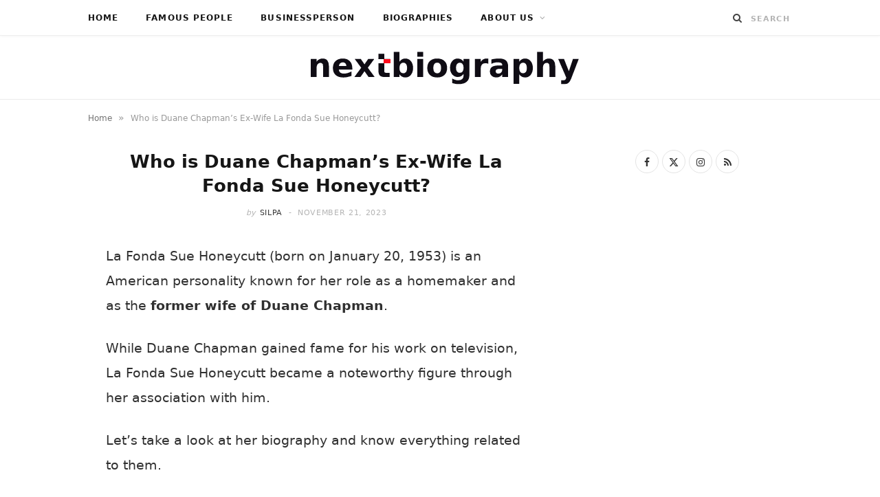

--- FILE ---
content_type: text/html; charset=UTF-8
request_url: https://www.nextbiography.com/la-fonda-sue-honeycutt/
body_size: 22339
content:
<!DOCTYPE html><html lang="en-US"><head><script data-no-optimize="1">var litespeed_docref=sessionStorage.getItem("litespeed_docref");litespeed_docref&&(Object.defineProperty(document,"referrer",{get:function(){return litespeed_docref}}),sessionStorage.removeItem("litespeed_docref"));</script> <meta charset="UTF-8" /><meta http-equiv="x-ua-compatible" content="ie=edge" /><meta name="viewport" content="width=device-width, initial-scale=1" /><link rel="pingback" href="https://www.nextbiography.com/xmlrpc.php" /><link rel="profile" href="https://gmpg.org/xfn/11" /><meta name='robots' content='index, follow, max-image-preview:large, max-snippet:-1, max-video-preview:-1' /><title>Who is Duane Chapman&#039;s Ex-Wife La Fonda Sue Honeycutt?</title><link rel="preload" as="font" href="https://www.nextbiography.com/wp-content/themes/cheerup/css/icons/fonts/ts-icons.woff2?v1.1" type="font/woff2" crossorigin="anonymous" /><meta name="description" content="Who is Duane Chapman&#039;s Ex-Wife La Fonda Sue Honeycutt? Read her biography, wiki, age, height, net worth, relationship, divorce and story." /><link rel="canonical" href="https://www.nextbiography.com/la-fonda-sue-honeycutt/" /><meta property="og:locale" content="en_US" /><meta property="og:type" content="article" /><meta property="og:title" content="Who is Duane Chapman&#039;s Ex-Wife La Fonda Sue Honeycutt?" /><meta property="og:description" content="Who is Duane Chapman&#039;s Ex-Wife La Fonda Sue Honeycutt? Read her biography, wiki, age, height, net worth, relationship, divorce and story." /><meta property="og:url" content="https://www.nextbiography.com/la-fonda-sue-honeycutt/" /><meta property="og:site_name" content="Next biography" /><meta property="article:publisher" content="https://www.facebook.com/NextBiography/" /><meta property="article:published_time" content="2023-11-21T05:24:12+00:00" /><meta property="article:modified_time" content="2023-11-21T05:24:14+00:00" /><meta property="og:image" content="https://i0.wp.com/www.nextbiography.com/wp-content/uploads/2022/11/La-fonda-sue-honeycutt.jpg?fit=800%2C798&ssl=1" /><meta property="og:image:width" content="800" /><meta property="og:image:height" content="798" /><meta property="og:image:type" content="image/jpeg" /><meta name="author" content="Silpa" /><meta name="twitter:card" content="summary_large_image" /><meta name="twitter:creator" content="@NextBiography" /><meta name="twitter:site" content="@NextBiography" /><meta name="twitter:label1" content="Written by" /><meta name="twitter:data1" content="Silpa" /><meta name="twitter:label2" content="Est. reading time" /><meta name="twitter:data2" content="5 minutes" /> <script type="application/ld+json" class="yoast-schema-graph">{"@context":"https://schema.org","@graph":[{"@type":"Article","@id":"https://www.nextbiography.com/la-fonda-sue-honeycutt/#article","isPartOf":{"@id":"https://www.nextbiography.com/la-fonda-sue-honeycutt/"},"author":{"name":"Silpa","@id":"https://www.nextbiography.com/#/schema/person/770f8c8c0a4d0e5fe15e1b7f3f06bf1a"},"headline":"Who is Duane Chapman&#8217;s Ex-Wife La Fonda Sue Honeycutt?","datePublished":"2023-11-21T05:24:12+00:00","dateModified":"2023-11-21T05:24:14+00:00","mainEntityOfPage":{"@id":"https://www.nextbiography.com/la-fonda-sue-honeycutt/"},"wordCount":1039,"commentCount":0,"publisher":{"@id":"https://www.nextbiography.com/#organization"},"image":{"@id":"https://www.nextbiography.com/la-fonda-sue-honeycutt/#primaryimage"},"thumbnailUrl":"https://www.nextbiography.com/wp-content/uploads/2022/11/La-fonda-sue-honeycutt.jpg","keywords":["famous people"],"articleSection":["Famous People"],"inLanguage":"en-US","potentialAction":[{"@type":"CommentAction","name":"Comment","target":["https://www.nextbiography.com/la-fonda-sue-honeycutt/#respond"]}]},{"@type":"WebPage","@id":"https://www.nextbiography.com/la-fonda-sue-honeycutt/","url":"https://www.nextbiography.com/la-fonda-sue-honeycutt/","name":"Who is Duane Chapman's Ex-Wife La Fonda Sue Honeycutt?","isPartOf":{"@id":"https://www.nextbiography.com/#website"},"primaryImageOfPage":{"@id":"https://www.nextbiography.com/la-fonda-sue-honeycutt/#primaryimage"},"image":{"@id":"https://www.nextbiography.com/la-fonda-sue-honeycutt/#primaryimage"},"thumbnailUrl":"https://www.nextbiography.com/wp-content/uploads/2022/11/La-fonda-sue-honeycutt.jpg","datePublished":"2023-11-21T05:24:12+00:00","dateModified":"2023-11-21T05:24:14+00:00","description":"Who is Duane Chapman's Ex-Wife La Fonda Sue Honeycutt? Read her biography, wiki, age, height, net worth, relationship, divorce and story.","breadcrumb":{"@id":"https://www.nextbiography.com/la-fonda-sue-honeycutt/#breadcrumb"},"inLanguage":"en-US","potentialAction":[{"@type":"ReadAction","target":["https://www.nextbiography.com/la-fonda-sue-honeycutt/"]}]},{"@type":"ImageObject","inLanguage":"en-US","@id":"https://www.nextbiography.com/la-fonda-sue-honeycutt/#primaryimage","url":"https://www.nextbiography.com/wp-content/uploads/2022/11/La-fonda-sue-honeycutt.jpg","contentUrl":"https://www.nextbiography.com/wp-content/uploads/2022/11/La-fonda-sue-honeycutt.jpg","width":800,"height":798,"caption":"source: the-sun.com"},{"@type":"BreadcrumbList","@id":"https://www.nextbiography.com/la-fonda-sue-honeycutt/#breadcrumb","itemListElement":[{"@type":"ListItem","position":1,"name":"Home","item":"https://www.nextbiography.com/"},{"@type":"ListItem","position":2,"name":"Who is Duane Chapman&#8217;s Ex-Wife La Fonda Sue Honeycutt?"}]},{"@type":"WebSite","@id":"https://www.nextbiography.com/#website","url":"https://www.nextbiography.com/","name":"Next biography","description":"Tell Your Story to the World","publisher":{"@id":"https://www.nextbiography.com/#organization"},"potentialAction":[{"@type":"SearchAction","target":{"@type":"EntryPoint","urlTemplate":"https://www.nextbiography.com/?s={search_term_string}"},"query-input":{"@type":"PropertyValueSpecification","valueRequired":true,"valueName":"search_term_string"}}],"inLanguage":"en-US"},{"@type":"Organization","@id":"https://www.nextbiography.com/#organization","name":"NEXT BIOGRAPHY","url":"https://www.nextbiography.com/","logo":{"@type":"ImageObject","inLanguage":"en-US","@id":"https://www.nextbiography.com/#/schema/logo/image/","url":"https://i0.wp.com/www.nextbiography.com/wp-content/uploads/2021/04/next-biography-logo-hd.png?fit=410%2C52&ssl=1","contentUrl":"https://i0.wp.com/www.nextbiography.com/wp-content/uploads/2021/04/next-biography-logo-hd.png?fit=410%2C52&ssl=1","width":410,"height":52,"caption":"NEXT BIOGRAPHY"},"image":{"@id":"https://www.nextbiography.com/#/schema/logo/image/"},"sameAs":["https://www.facebook.com/NextBiography/","https://x.com/NextBiography"]},{"@type":"Person","@id":"https://www.nextbiography.com/#/schema/person/770f8c8c0a4d0e5fe15e1b7f3f06bf1a","name":"Silpa","image":{"@type":"ImageObject","inLanguage":"en-US","@id":"https://www.nextbiography.com/#/schema/person/image/","url":"https://www.nextbiography.com/wp-content/litespeed/avatar/74bd2d3ff2349c7dc2df6d254cf7931f.jpg?ver=1768748545","contentUrl":"https://www.nextbiography.com/wp-content/litespeed/avatar/74bd2d3ff2349c7dc2df6d254cf7931f.jpg?ver=1768748545","caption":"Silpa"},"url":"https://www.nextbiography.com/author/silpa/"}]}</script> <link rel='dns-prefetch' href='//scripts.mediavine.com' /><link rel='dns-prefetch' href='//fonts.googleapis.com' /><link rel='dns-prefetch' href='//www.pinterest.com' /><link rel='dns-prefetch' href='//maps.googleapis.com' /><link rel='dns-prefetch' href='//maps.gstatic.com' /><link rel='dns-prefetch' href='//ajax.googleapis.com' /><link rel='dns-prefetch' href='//apis.google.com' /><link rel='dns-prefetch' href='//google-analytics.com' /><link rel='dns-prefetch' href='//www.google-analytics.com' /><link rel='dns-prefetch' href='//ssl.google-analytics.com' /><link rel='dns-prefetch' href='//ad.doubleclick.net' /><link rel='dns-prefetch' href='//googleads.g.doubleclick.net' /><link rel='dns-prefetch' href='//stats.g.doubleclick.net' /><link rel='dns-prefetch' href='//cm.g.doubleclick.net' /><link rel='dns-prefetch' href='//www.googletagmanager.com' /><link rel='dns-prefetch' href='//www.googletagservices.com' /><link rel='dns-prefetch' href='//adservice.google.com' /><link rel='dns-prefetch' href='//pagead2.googlesyndication.com' /><link rel='dns-prefetch' href='//tpc.googlesyndication.com' /><link rel='dns-prefetch' href='//youtube.com' /><link rel='dns-prefetch' href='//i.ytimg.com' /><link rel='dns-prefetch' href='//api.pinterest.com' /><link rel='dns-prefetch' href='//pixel.wp.com' /><link rel='dns-prefetch' href='//connect.facebook.net' /><link rel='dns-prefetch' href='//platform.twitter.com' /><link rel='dns-prefetch' href='//syndication.twitter.com' /><link rel='dns-prefetch' href='//platform.instagram.com' /><link rel='dns-prefetch' href='//platform.linkedin.com' /><link rel='dns-prefetch' href='//disqus.com' /><link rel='dns-prefetch' href='//sitename.disqus.com' /><link rel='dns-prefetch' href='//s7.addthis.com' /><link rel='dns-prefetch' href='//w.sharethis.com' /><link rel='dns-prefetch' href='//s1.wp.com' /><link rel='dns-prefetch' href='//1.gravatar.com' /><link rel='dns-prefetch' href='//s.gravatar.com' /><link rel='dns-prefetch' href='//stats.wp.com' /><link rel='dns-prefetch' href='//securepubads.g.doubleclick.net' /><link rel='dns-prefetch' href='//ajax.microsoft.com' /><link rel='dns-prefetch' href='//s3.amazonaws.com' /><link rel='dns-prefetch' href='//a.opmnstr.com' /><link rel='dns-prefetch' href='//script.hotjar.com' /><link rel='dns-prefetch' href='//code.jquery.com' /><link rel='dns-prefetch' href='//player.vimeo.com' /><link rel='dns-prefetch' href='//github.githubassets.com' /><link rel='dns-prefetch' href='//referrer.disqus.com' /><link rel='dns-prefetch' href='//stats.buysellads.com' /><link rel='dns-prefetch' href='//s3.buysellads.com' /><link rel='dns-prefetch' href='//ajax.aspnetcdn.com' /><link rel='dns-prefetch' href='//ajax.cloudflare.com' /><link rel='dns-prefetch' href='//cdn.jsdelivr.net' /><link rel='dns-prefetch' href='//cdnjs.com' /><link rel='dns-prefetch' href='//cdnjs.cloudflare.com' /><link rel='dns-prefetch' href='//maxcdn.bootstrapcdn.com' /><link rel='dns-prefetch' href='//netdna.bootstrapcdn.com' /><link rel='dns-prefetch' href='//oss.maxcdn.com' /><link rel='dns-prefetch' href='//stackpath.bootstrapcdn.com' /><link rel='dns-prefetch' href='//maps.google.com' /><link rel='dns-prefetch' href='//platform-api.sharethis.com' /><link rel='dns-prefetch' href='//ws.sharethis.com' /><link rel='dns-prefetch' href='//www.google.com' /><link rel="alternate" type="application/rss+xml" title="Next biography &raquo; Feed" href="https://www.nextbiography.com/feed/" /><link rel="alternate" type="application/rss+xml" title="Next biography &raquo; Comments Feed" href="https://www.nextbiography.com/comments/feed/" /><link rel="alternate" type="application/rss+xml" title="Next biography &raquo; Who is Duane Chapman&#8217;s Ex-Wife La Fonda Sue Honeycutt? Comments Feed" href="https://www.nextbiography.com/la-fonda-sue-honeycutt/feed/" /><link rel="alternate" title="oEmbed (JSON)" type="application/json+oembed" href="https://www.nextbiography.com/wp-json/oembed/1.0/embed?url=https%3A%2F%2Fwww.nextbiography.com%2Fla-fonda-sue-honeycutt%2F" /><link rel="alternate" title="oEmbed (XML)" type="text/xml+oembed" href="https://www.nextbiography.com/wp-json/oembed/1.0/embed?url=https%3A%2F%2Fwww.nextbiography.com%2Fla-fonda-sue-honeycutt%2F&#038;format=xml" /><style id='wp-img-auto-sizes-contain-inline-css' type='text/css'>img:is([sizes=auto i],[sizes^="auto," i]){contain-intrinsic-size:3000px 1500px}
/*# sourceURL=wp-img-auto-sizes-contain-inline-css */</style><style id="litespeed-ccss">ul{box-sizing:border-box}.entry-content{counter-reset:footnotes}:root{--wp--preset--font-size--normal:16px;--wp--preset--font-size--huge:42px}:root{--wp--preset--aspect-ratio--square:1;--wp--preset--aspect-ratio--4-3:4/3;--wp--preset--aspect-ratio--3-4:3/4;--wp--preset--aspect-ratio--3-2:3/2;--wp--preset--aspect-ratio--2-3:2/3;--wp--preset--aspect-ratio--16-9:16/9;--wp--preset--aspect-ratio--9-16:9/16;--wp--preset--color--black:#000000;--wp--preset--color--cyan-bluish-gray:#abb8c3;--wp--preset--color--white:#ffffff;--wp--preset--color--pale-pink:#f78da7;--wp--preset--color--vivid-red:#cf2e2e;--wp--preset--color--luminous-vivid-orange:#ff6900;--wp--preset--color--luminous-vivid-amber:#fcb900;--wp--preset--color--light-green-cyan:#7bdcb5;--wp--preset--color--vivid-green-cyan:#00d084;--wp--preset--color--pale-cyan-blue:#8ed1fc;--wp--preset--color--vivid-cyan-blue:#0693e3;--wp--preset--color--vivid-purple:#9b51e0;--wp--preset--gradient--vivid-cyan-blue-to-vivid-purple:linear-gradient(135deg,rgba(6,147,227,1) 0%,rgb(155,81,224) 100%);--wp--preset--gradient--light-green-cyan-to-vivid-green-cyan:linear-gradient(135deg,rgb(122,220,180) 0%,rgb(0,208,130) 100%);--wp--preset--gradient--luminous-vivid-amber-to-luminous-vivid-orange:linear-gradient(135deg,rgba(252,185,0,1) 0%,rgba(255,105,0,1) 100%);--wp--preset--gradient--luminous-vivid-orange-to-vivid-red:linear-gradient(135deg,rgba(255,105,0,1) 0%,rgb(207,46,46) 100%);--wp--preset--gradient--very-light-gray-to-cyan-bluish-gray:linear-gradient(135deg,rgb(238,238,238) 0%,rgb(169,184,195) 100%);--wp--preset--gradient--cool-to-warm-spectrum:linear-gradient(135deg,rgb(74,234,220) 0%,rgb(151,120,209) 20%,rgb(207,42,186) 40%,rgb(238,44,130) 60%,rgb(251,105,98) 80%,rgb(254,248,76) 100%);--wp--preset--gradient--blush-light-purple:linear-gradient(135deg,rgb(255,206,236) 0%,rgb(152,150,240) 100%);--wp--preset--gradient--blush-bordeaux:linear-gradient(135deg,rgb(254,205,165) 0%,rgb(254,45,45) 50%,rgb(107,0,62) 100%);--wp--preset--gradient--luminous-dusk:linear-gradient(135deg,rgb(255,203,112) 0%,rgb(199,81,192) 50%,rgb(65,88,208) 100%);--wp--preset--gradient--pale-ocean:linear-gradient(135deg,rgb(255,245,203) 0%,rgb(182,227,212) 50%,rgb(51,167,181) 100%);--wp--preset--gradient--electric-grass:linear-gradient(135deg,rgb(202,248,128) 0%,rgb(113,206,126) 100%);--wp--preset--gradient--midnight:linear-gradient(135deg,rgb(2,3,129) 0%,rgb(40,116,252) 100%);--wp--preset--font-size--small:13px;--wp--preset--font-size--medium:20px;--wp--preset--font-size--large:36px;--wp--preset--font-size--x-large:42px;--wp--preset--spacing--20:0.44rem;--wp--preset--spacing--30:0.67rem;--wp--preset--spacing--40:1rem;--wp--preset--spacing--50:1.5rem;--wp--preset--spacing--60:2.25rem;--wp--preset--spacing--70:3.38rem;--wp--preset--spacing--80:5.06rem;--wp--preset--shadow--natural:6px 6px 9px rgba(0, 0, 0, 0.2);--wp--preset--shadow--deep:12px 12px 50px rgba(0, 0, 0, 0.4);--wp--preset--shadow--sharp:6px 6px 0px rgba(0, 0, 0, 0.2);--wp--preset--shadow--outlined:6px 6px 0px -3px rgba(255, 255, 255, 1), 6px 6px rgba(0, 0, 0, 1);--wp--preset--shadow--crisp:6px 6px 0px rgba(0, 0, 0, 1)}html{--wp-admin--admin-bar--height:32px;scroll-padding-top:var(--wp-admin--admin-bar--height)}@media screen and (max-width:782px){html{--wp-admin--admin-bar--height:46px}}#ez-toc-container ul ul{margin-left:1.5em}#ez-toc-container li,#ez-toc-container ul{margin:0;padding:0}#ez-toc-container li,#ez-toc-container ul,#ez-toc-container ul li{background:none;list-style:none none;line-height:1.6;margin:0;overflow:hidden;z-index:1}#ez-toc-container a{color:#444;box-shadow:none;text-decoration:none;text-shadow:none;display:inline-flex;align-items:stretch;flex-wrap:nowrap}#ez-toc-container a:visited{color:#9f9f9f}#ez-toc-container .eztoc-toggle-hide-by-default{display:none}.eztoc-hide{display:none}div#ez-toc-container ul li,div#ez-toc-container ul li a{font-size:95%}div#ez-toc-container ul li,div#ez-toc-container ul li a{font-weight:500}div#ez-toc-container nav ul ul li{font-size:90%}html,body,div,span,h1,p,a,img,i,ul,li,form,label,table,tbody,thead,tr,th,td,article,aside,header,nav,time,button,input,textarea{margin:0;padding:0;border:0;vertical-align:baseline;font-size:100%;font-family:inherit}article,aside,header,nav{display:block}ul{list-style:none}table{border-collapse:collapse;border-spacing:0}button{box-sizing:content-box;-moz-box-sizing:content-box}button::-moz-focus-inner,input::-moz-focus-inner{border:0;padding:0}input[type=search]::-webkit-search-cancel-button,input[type=search]::-webkit-search-decoration{-webkit-appearance:none}input[type=search]{-webkit-appearance:none}textarea{overflow:auto}a img{border:0}img{max-width:100%;height:auto}@media screen and (-ms-high-contrast:active),(-ms-high-contrast:none){img{min-height:1px}}::-webkit-input-placeholder{color:inherit}::-moz-placeholder{color:inherit;opacity:1}:-ms-input-placeholder{color:inherit}:root{--base-aa:antialiased;--main-color:#07a3cc;--main-color-rgb:7, 163, 204;--c-main:var(--main-color);--main-width:1170px;--wrap-padding:35px;--grid-gutter:30px;--body-font:IBM Plex Sans, system-ui, -apple-system, Segoe UI, sans-serif;--ui-font:var(--body-font);--text-font:var(--body-font);--title-font:var(--ui-font);--h-font:var(--ui-font);--blockquote-font:Lora, Georgia, serif;--text-color:#303030;--text-tracking:0;--text-size:14px;--text-lh:1.8;--black-900:#000;--black-800:#161616;--black-700:#333;--black-color:var(--black-700);--share-icons-color:var(--black-color);--topbar-height:52px;--topbar-social-color:var(--share-icons-color);--nav-items-space:20px;--nav-active-color:var(--main-color);--nav-hover-color:var(--nav-active-color);--nav-drop-active-color:var(--nav-active-color);--nav-blip-color:#a0a0a0;--nav-blip-hover-color:var(--nav-hover-color);--nav-drop-shadow:0 2px 3px -1px rgba(0,0,0,.08), 0px 4px 11px -2px rgba(0,0,0,.06);--title-size-xs:14px;--title-size-s:16px;--title-size-n:17px;--title-size-m:19px;--title-size-l:24px;--title-size-xl:28px;--post-title-size:var(--title-size-l);--large-post-title:var(--post-title-size);--grid-post-title:var(--title-size-m);--grid-post-title-c2:var(--grid-post-title);--grid-post-title-c3:var(--grid-post-title);--list-post-title:var(--title-size-m);--list-post-title-b:var(--title-size-m);--overlay-post-title:var(--title-size-l);--carousel-post-title:calc(var(--title-size-n) + 1px);--w-posts-title-large:var(--title-size-s);--excerpt-size:var(--text-size);--single-content-size:15px;--single-title-size:26px;--post-content-size:var(--single-content-size);--p-media-margin:2em;--related-posts-title:var(--title-size-s);--related-posts-2-title:var(--title-size-n);--block-head-bc:#ebebeb;--block-head-bw:1px;--feat-grid-title-s:var(--title-size-n);--feat-grid-title-m:calc(var(--title-size-m) * 1.1052631579);--feat-grid-title-l:var(--title-size-xl);--rmore-btn-fs:11px;--widget-boxed-pad:30px}html{font-size:14px}body{font-family:var(--body-font);line-height:1.8666}*,:before,:after{-webkit-font-smoothing:var(--base-aa)}h1{font-size:25px}h1{font-family:var(--h-font);font-weight:700;color:var(--h-color,#161616)}p{margin-bottom:26px}a{opacity:initial;color:#161616;text-decoration:none}table{max-width:100%;width:100%;background-color:#fff0}th,td{background:#fff;padding:10px 15px;border:1px solid #e4e4e4;border-right:0;border-left:0}th{background:#fff0;font-weight:600}tr:nth-child(odd) td{background:#fafafa}input,textarea{background:#fff;border:1px solid #e5e5e5;box-sizing:border-box;padding:0 16px;max-width:100%;outline:0;font-size:13px;font-family:var(--text-font);letter-spacing:var(--text-tracking);color:#b4b4b4}input{height:2.8461538462em}textarea{width:100%;padding:20px 14px;line-height:1.5;box-sizing:border-box}button{-webkit-appearance:none;background:var(--main-color);color:#fff;padding:13px 20px;font-family:var(--ui-font);font-size:11px;font-weight:600;line-height:1;height:auto;letter-spacing:.09em;text-transform:uppercase;border:0}.cf:after,.cf:before{content:"";display:table;flex-basis:0%;order:1}.cf:after{clear:both}.visuallyhidden{border:0;clip:rect(0 0 0 0);height:1px;margin:-1px;overflow:hidden;padding:0;position:absolute;width:1px}.ts-row{--grid-gutter-h:calc(var(--grid-gutter) / 2);min-height:1px;margin-right:-15px;margin-left:-15px;margin-right:calc(-1*var(--grid-gutter-h));margin-left:calc(-1*var(--grid-gutter-h));box-sizing:border-box}.ts-row [class^=col-]{padding-left:var(--grid-gutter-h,15px);padding-right:var(--grid-gutter-h,15px);float:left;min-height:1px;box-sizing:border-box}.col-8{width:66.6666666667%}.col-4{width:33.3333333333%}body{color:#494949;background:#fff;-webkit-text-size-adjust:100%;word-wrap:break-word;overflow-wrap:break-word}.ts-contain,.wrap,.main-wrap{max-width:100%;box-sizing:border-box}.wrap{width:1170px;width:var(--main-width);margin:0 auto;text-align:left}@media (max-width:940px){.wrap{max-width:680px}}.main{width:calc(var(--main-width) + var(--wrap-padding)*2);margin:0 auto;margin-top:65px;margin-bottom:100px}@media (max-width:940px){.main{max-width:750px}}@media (max-width:1200px){.wrap{width:100%}}.ts-contain,.main{padding:0 35px;padding:0 var(--wrap-padding)}@media (max-width:940px){.ts-contain,.main{padding-left:35px;padding-right:35px}}@media (max-width:540px){.ts-contain,.main{padding-left:25px;padding-right:25px}}@media (max-width:350px){.ts-contain,.main{padding-left:15px;padding-right:15px}}.top-bar{min-height:var(--topbar-height)}.top-bar .actions{float:right}.top-bar .navigation{z-index:110}.top-bar-content{position:relative;background:var(--topbar-bg,#fff);border-bottom:1px solid var(--topbar-bc,#efefef);box-shadow:0 0 4px 0#eee;height:var(--topbar-height);line-height:var(--topbar-height);font-family:var(--ui-font);box-sizing:border-box}.search-action{float:left}.search-action .search-submit{background:#fff0;padding:0;margin:0;border:0;color:#444;font-size:14px}.search-action .search-field{padding:0;margin-left:8px;border:0;width:60px;background:inherit;color:#b4b4b4;text-transform:uppercase;font-family:var(--ui-font);font-size:11px;font-weight:600;letter-spacing:.1em}.main-head{border-bottom:1px solid #ebebeb}.main-head .inner{position:relative;width:100%;overflow:hidden;line-height:var(--head-inner-height,initial);min-height:var(--head-inner-height,initial);box-sizing:border-box}.main-head .title{font-family:var(--ui-font);font-weight:400;font-size:inherit;letter-spacing:-3px;text-rendering:optimizeLegibility;padding:70px 0;text-align:center}.main-head .title .logo-image{display:inline-block}.main-head .title a{text-decoration:none;color:#2e2e2e;font-size:70px;display:inline-flex;align-items:center;line-height:1;vertical-align:middle;text-transform:uppercase}.navigation{float:left;text-align:center;color:var(--nav-color,#161616);font-family:var(--ui-font);font-size:var(--nav-text,12px);font-weight:var(--nav-text-weight,600);letter-spacing:var(--nav-text-ls,.09em);text-transform:uppercase;-webkit-font-smoothing:subpixel-antialiased}.navigation ul{list-style:none;position:relative}.navigation ul li{display:inline-block;float:none;vertical-align:top}.navigation .menu li>a{float:left;padding:0;color:inherit}.navigation .menu>li>a{padding:0 var(--nav-items-space)}.navigation .menu>li:first-child{margin-left:calc(-1*var(--nav-items-space))}.navigation .menu-item-has-children>a:after{display:inline-block;content:"";margin-left:8px;font-family:ts-icons;font-style:normal;font-weight:400;font-size:12px;line-height:.9;color:var(--nav-blip-color,inherit);-webkit-font-smoothing:antialiased;-moz-osx-font-smoothing:grayscale}.navigation .menu>li>ul,.navigation .menu>li>.sub-menu{top:100%;margin-left:19px;margin-top:-1px}.navigation .menu li li{display:block}.navigation .menu>li li a{float:none;text-align:left;display:block;text-decoration:none;padding:9px 22px;border-top:1px solid var(--nav-drop-sep-color,rgb(0 0 0 / .07));font-size:var(--nav-drop-text,11px);letter-spacing:var(--nav-drop-ls,.1em);color:var(--nav-drop-color,#404040)}.navigation .menu ul li,.navigation .menu .sub-menu li{float:none;min-width:240px;max-width:350px;border-top:0;padding:0;position:relative}.navigation .menu>li li:first-child>a{border-top:0;box-shadow:none}.navigation .menu ul,.navigation .menu .sub-menu{position:absolute;overflow:visible;visibility:hidden;display:block;opacity:0;padding:0;background:var(--nav-drop-bg,#fff);border:1px solid #ebebeb;box-shadow:var(--nav-drop-shadow);z-index:110;line-height:1.8666}.mobile-menu-container{display:none}.the-post .the-post-header{--post-title-size:var(--single-title-size);text-align:center}.the-post .the-post-header>:last-child:not(.featured){margin-bottom:36px}.the-post .the-post-meta{--post-meta-mb:28px;--pm-h-below-mb:28px}.the-post-header .post-meta-center{--pm-title-a-pad:5%}.comment-form>*{width:100%}.comment-form label{color:#505050;-webkit-font-smoothing:antialiased}.comment-form textarea{display:block;padding:18px 14px;color:silver;box-sizing:border-box}#cancel-comment-reply-link{position:relative;float:right;margin-top:-27px;background:#fff;padding-left:22px;color:#b4b4b4;font-size:0}#cancel-comment-reply-link:before{content:"";font-family:ts-icons;font-size:13px}.main .sidebar{padding-left:45px}.sidebar .widget{margin-bottom:45px}.post-title-alt{position:relative;margin-top:9px;margin-bottom:22px;font-family:var(--title-font);font-size:var(--post-title-size);font-weight:600;line-height:1.35;text-transform:none}.social-icons{font-size:0}.social-icons a{color:var(--share-icons-color)}.post-meta{margin-bottom:var(--post-meta-mb,initial);color:#b4b4b4;font-family:var(--ui-font);font-size:11px;line-height:1.5;text-transform:uppercase}.post-meta.has-below{margin-bottom:var(--pm-h-below-mb,var(--post-meta-mb))}.post-meta .meta-item,.post-meta time{font-weight:400;letter-spacing:.06em}.post-meta .date-link{color:inherit}.post-meta .meta-sep{padding:0 2px}.post-meta .meta-sep:before{content:"-";padding:0 3px}.post-meta .post-author>a{color:var(--black-color);font-weight:500}.post-meta .by{font-style:italic;text-transform:lowercase}.post-meta .post-title-alt{margin:14px 0;padding:0 var(--pm-title-a-pad,0)}.post-meta .meta-below>:first-child{margin-left:0}.post-meta .meta-below>:last-child{margin-right:0}.post-meta>:last-child{margin-bottom:0}.post-meta>:first-child{margin-top:0}.post-meta>.is-title:first-child{margin-top:0!important}.post-meta-center{text-align:center}.feat-grid .item-1{grid-area:item1}.feat-grid .item-2{grid-area:item2}.feat-grid .item-3{grid-area:item3}.feat-grid .item-4{grid-area:item4}.feat-grid .item-5{grid-area:item5}.feat-grid-equals .item{grid-area:unset}.post-content li{padding-left:5px;margin-bottom:.5em}.post-content ul{list-style-type:disc}.post-content li>ul{margin-top:.5em;margin-bottom:.5em}.post-content a{color:var(--main-color)}.post-content table{margin:2.5em auto}.post-content>:first-child{margin-top:0}.post-content{--wp--preset--font-size--small:14px;--wp--preset--font-size--large:1.2941176471em;--wp--preset--font-size--larger:1.6470588235em;font-family:var(--text-font);font-size:var(--text-size);letter-spacing:var(--text-tracking);line-height:var(--text-lh);color:var(--text-color);text-rendering:optimizeLegibility;-webkit-font-smoothing:antialiased;line-height:var(--post-content-lh,1.8);font-size:var(--post-content-size)}.post-content table{font-size:calc(0.7692307692em + 3px)}.entry-content{--text-size:var(--single-content-size);font-size:var(--single-content-size)}.breadcrumbs{margin-top:15px;font-size:12px;color:#999;text-transform:none;line-height:1.7}.breadcrumbs .inner{display:flex;max-width:100%}.breadcrumbs a,.breadcrumbs span{display:inline-flex;vertical-align:middle;align-items:center;max-width:100%}.breadcrumbs a{color:#747474}.breadcrumbs .delim{padding:0 9px;font-size:14px}.breadcrumbs .breadcrumb_last{display:block;flex-shrink:1;max-width:100%;overflow:hidden;white-space:nowrap;text-overflow:ellipsis}.breadcrumbs+.main{margin-top:35px}.widget-social{text-align:center}.widget-social .social-icons{margin-bottom:-5px}.widget-social .social-link{margin-right:5px;margin-bottom:5px;display:inline-block;border:1px solid #e4e4e4;border-radius:50%;box-sizing:border-box;width:34px;height:34px;line-height:34px;font-size:14px;text-align:center}.mobile-nav{display:none;float:left;font-size:16px;color:#161616}.mobile-menu{font-size:12px;font-family:var(--ui-font);font-weight:600;letter-spacing:.075em;color:#161616}.off-canvas{position:fixed;top:0;left:0;display:none;height:100%;width:45vw;min-width:200px;padding:25px;padding-top:60px;box-sizing:border-box;overflow-y:auto;overflow-x:hidden;background:#fff;z-index:1000;transform:translate3d(-100%,0,0)}.off-canvas .logo{margin-bottom:45px;text-align:center}.off-canvas .close{position:absolute;top:0;right:0;padding:0 9px;background:#161616;color:#fff;line-height:26px;font-size:14px}.off-canvas .mobile-menu{opacity:.2}body{visibility:visible;overflow:initial}.single .main-wrap{overflow-x:hidden}@media (max-width:940px){.ts-row [class^=col-]{float:none;width:100%}.navigation{display:none}.main .sidebar{float:none;margin:0 auto;margin-top:65px;padding-left:15px}.sidebar .widget:last-child{margin-bottom:0}.feat-grid-a .items-wrap .item{grid-area:initial}.mobile-nav{display:block;margin-right:18px}.off-canvas{display:block}}@media (max-width:767px){.main-head .title{padding:60px 0}.main-head .title a{font-size:55px}.breadcrumbs .inner{overflow-x:auto}}@media (max-width:540px){.post-title-alt{font-size:calc(15px + (var(--post-title-size) - 15px)*0.7)}.off-canvas{width:75vw}}@media (max-width:350px){.off-canvas{width:85vw}}@media (min-width:768px){.content-spacious{padding-left:3.896%;padding-right:3.896%}}@media (min-width:1201px){.breadcrumbs .breadcrumb_last{max-width:550px}}@media (min-width:941px) and (max-width:1200px){.content-spacious{margin-right:-3.896%}}:root{--main-color:#e52730;--main-color-rgb:229,39,48;--text-font:"linkMacSystemFont", system-ui, -apple-system, "Segoe UI", Arial, sans-serif;--body-font:"linkMacSystemFont", system-ui, -apple-system, "Segoe UI", Arial, sans-serif;--ui-font:"linkMacSystemFont", system-ui, -apple-system, "Segoe UI", Arial, sans-serif;--title-font:"linkMacSystemFont", system-ui, -apple-system, "Segoe UI", Arial, sans-serif;--h-font:"linkMacSystemFont", system-ui, -apple-system, "Segoe UI", Arial, sans-serif;--alt-font:"linkMacSystemFont", system-ui, -apple-system, "Segoe UI", Arial, sans-serif;--alt-font2:"linkMacSystemFont", system-ui, -apple-system, "Segoe UI", Arial, sans-serif;--title-font:"ABeeZee", system-ui, -apple-system, "Segoe UI", Arial, sans-serif;--h-font:"ABeeZee", system-ui, -apple-system, "Segoe UI", Arial, sans-serif;--main-width:1024px;--wrap-padding:35px}.main-head:not(.simple):not(.compact):not(.logo-left) .title{padding-top:20px!important;padding-bottom:20px!important}.post-meta{font-family:"ABeeZee",system-ui,-apple-system,"Segoe UI",Arial,sans-serif}.entry-content{font-family:"ABeeZee",system-ui,-apple-system,"Segoe UI",Arial,sans-serif;font-size:19px;line-height:1.9}@media (min-width:768px) and (max-width:940px){.ts-contain,.main{padding-left:35px;padding-right:35px}}@media (max-width:767px){.wrap{width:90%}.ts-contain,.main{padding-left:0;padding-right:0}}.tsi{display:inline-block;font:normal normal normal 14px/1 ts-icons;font-size:inherit;text-rendering:auto;-webkit-font-smoothing:antialiased;-moz-osx-font-smoothing:grayscale}.tsi-twitter:before{content:""}.tsi-search:before{content:""}.tsi-times:before{content:""}.tsi-facebook:before{content:""}.tsi-rss:before{content:""}.tsi-bars:before{content:""}.tsi-instagram:before{content:""}button::-moz-focus-inner{padding:0;border:0}.tablepress{--text-color:#111;--head-text-color:var(--text-color);--head-bg-color:#d9edf7;--odd-text-color:var(--text-color);--odd-bg-color:#fff;--even-text-color:var(--text-color);--even-bg-color:#f9f9f9;--hover-text-color:var(--text-color);--hover-bg-color:#f3f3f3;--border-color:#ddd;--padding:0.5rem;border:none;border-collapse:collapse;border-spacing:0;clear:both;margin:0 auto 1rem;table-layout:auto;width:100%}.tablepress>:not(caption)>*>*{background:none;border:none;box-sizing:border-box;float:none!important;padding:var(--padding);text-align:left;vertical-align:top}.tablepress>:where(thead)+tbody>:where(:not(.child))>*,.tablepress>tbody>*~:where(:not(.child))>*{border-top:1px solid var(--border-color)}.tablepress>:where(thead,tfoot)>tr>*{background-color:var(--head-bg-color);color:var(--head-text-color);font-weight:700;vertical-align:middle;word-break:normal}.tablepress>:where(tbody)>tr>*{color:var(--text-color)}.tablepress>:where(tbody.row-striping)>:nth-child(odd of :where(:not(.child,.dtrg-group)))>*{background-color:var(--odd-bg-color);color:var(--odd-text-color)}.tablepress>:where(tbody.row-striping)>:nth-child(even of :where(:not(.child,.dtrg-group)))>*{background-color:var(--even-bg-color);color:var(--even-text-color)}.tablepress{--head-active-bg-color:#049cdb;--head-active-text-color:var(--head-text-color);--head-sort-arrow-color:var(--head-active-text-color)}@media only screen and (min-width:1201px){.right-sidebar .col-8.main-content{max-width:calc(100% - 360px)}.right-sidebar .col-4.sidebar{min-width:360px}}@media only screen and (max-width:359px){.main.wrap{min-width:100%;padding-left:10px;padding-right:10px}.main .ts-row{margin-left:unset;margin-right:unset}.main .main-content{padding-left:0;padding-right:0}}</style><link rel="preload" data-asynced="1" data-optimized="2" as="style" onload="this.onload=null;this.rel='stylesheet'" href="https://www.nextbiography.com/wp-content/litespeed/css/9524829dbd28a0abdb0f5a315dd44794.css?ver=67e1c" /><script data-optimized="1" type="litespeed/javascript" data-src="https://www.nextbiography.com/wp-content/plugins/litespeed-cache/assets/js/css_async.min.js"></script> <style id='wp-block-heading-inline-css' type='text/css'>h1:where(.wp-block-heading).has-background,h2:where(.wp-block-heading).has-background,h3:where(.wp-block-heading).has-background,h4:where(.wp-block-heading).has-background,h5:where(.wp-block-heading).has-background,h6:where(.wp-block-heading).has-background{padding:1.25em 2.375em}h1.has-text-align-left[style*=writing-mode]:where([style*=vertical-lr]),h1.has-text-align-right[style*=writing-mode]:where([style*=vertical-rl]),h2.has-text-align-left[style*=writing-mode]:where([style*=vertical-lr]),h2.has-text-align-right[style*=writing-mode]:where([style*=vertical-rl]),h3.has-text-align-left[style*=writing-mode]:where([style*=vertical-lr]),h3.has-text-align-right[style*=writing-mode]:where([style*=vertical-rl]),h4.has-text-align-left[style*=writing-mode]:where([style*=vertical-lr]),h4.has-text-align-right[style*=writing-mode]:where([style*=vertical-rl]),h5.has-text-align-left[style*=writing-mode]:where([style*=vertical-lr]),h5.has-text-align-right[style*=writing-mode]:where([style*=vertical-rl]),h6.has-text-align-left[style*=writing-mode]:where([style*=vertical-lr]),h6.has-text-align-right[style*=writing-mode]:where([style*=vertical-rl]){rotate:180deg}
/*# sourceURL=https://www.nextbiography.com/wp-includes/blocks/heading/style.min.css */</style><style id='wp-block-image-inline-css' type='text/css'>.wp-block-image>a,.wp-block-image>figure>a{display:inline-block}.wp-block-image img{box-sizing:border-box;height:auto;max-width:100%;vertical-align:bottom}@media not (prefers-reduced-motion){.wp-block-image img.hide{visibility:hidden}.wp-block-image img.show{animation:show-content-image .4s}}.wp-block-image[style*=border-radius] img,.wp-block-image[style*=border-radius]>a{border-radius:inherit}.wp-block-image.has-custom-border img{box-sizing:border-box}.wp-block-image.aligncenter{text-align:center}.wp-block-image.alignfull>a,.wp-block-image.alignwide>a{width:100%}.wp-block-image.alignfull img,.wp-block-image.alignwide img{height:auto;width:100%}.wp-block-image .aligncenter,.wp-block-image .alignleft,.wp-block-image .alignright,.wp-block-image.aligncenter,.wp-block-image.alignleft,.wp-block-image.alignright{display:table}.wp-block-image .aligncenter>figcaption,.wp-block-image .alignleft>figcaption,.wp-block-image .alignright>figcaption,.wp-block-image.aligncenter>figcaption,.wp-block-image.alignleft>figcaption,.wp-block-image.alignright>figcaption{caption-side:bottom;display:table-caption}.wp-block-image .alignleft{float:left;margin:.5em 1em .5em 0}.wp-block-image .alignright{float:right;margin:.5em 0 .5em 1em}.wp-block-image .aligncenter{margin-left:auto;margin-right:auto}.wp-block-image :where(figcaption){margin-bottom:1em;margin-top:.5em}.wp-block-image.is-style-circle-mask img{border-radius:9999px}@supports ((-webkit-mask-image:none) or (mask-image:none)) or (-webkit-mask-image:none){.wp-block-image.is-style-circle-mask img{border-radius:0;-webkit-mask-image:url('data:image/svg+xml;utf8,<svg viewBox="0 0 100 100" xmlns="http://www.w3.org/2000/svg"><circle cx="50" cy="50" r="50"/></svg>');mask-image:url('data:image/svg+xml;utf8,<svg viewBox="0 0 100 100" xmlns="http://www.w3.org/2000/svg"><circle cx="50" cy="50" r="50"/></svg>');mask-mode:alpha;-webkit-mask-position:center;mask-position:center;-webkit-mask-repeat:no-repeat;mask-repeat:no-repeat;-webkit-mask-size:contain;mask-size:contain}}:root :where(.wp-block-image.is-style-rounded img,.wp-block-image .is-style-rounded img){border-radius:9999px}.wp-block-image figure{margin:0}.wp-lightbox-container{display:flex;flex-direction:column;position:relative}.wp-lightbox-container img{cursor:zoom-in}.wp-lightbox-container img:hover+button{opacity:1}.wp-lightbox-container button{align-items:center;backdrop-filter:blur(16px) saturate(180%);background-color:#5a5a5a40;border:none;border-radius:4px;cursor:zoom-in;display:flex;height:20px;justify-content:center;opacity:0;padding:0;position:absolute;right:16px;text-align:center;top:16px;width:20px;z-index:100}@media not (prefers-reduced-motion){.wp-lightbox-container button{transition:opacity .2s ease}}.wp-lightbox-container button:focus-visible{outline:3px auto #5a5a5a40;outline:3px auto -webkit-focus-ring-color;outline-offset:3px}.wp-lightbox-container button:hover{cursor:pointer;opacity:1}.wp-lightbox-container button:focus{opacity:1}.wp-lightbox-container button:focus,.wp-lightbox-container button:hover,.wp-lightbox-container button:not(:hover):not(:active):not(.has-background){background-color:#5a5a5a40;border:none}.wp-lightbox-overlay{box-sizing:border-box;cursor:zoom-out;height:100vh;left:0;overflow:hidden;position:fixed;top:0;visibility:hidden;width:100%;z-index:100000}.wp-lightbox-overlay .close-button{align-items:center;cursor:pointer;display:flex;justify-content:center;min-height:40px;min-width:40px;padding:0;position:absolute;right:calc(env(safe-area-inset-right) + 16px);top:calc(env(safe-area-inset-top) + 16px);z-index:5000000}.wp-lightbox-overlay .close-button:focus,.wp-lightbox-overlay .close-button:hover,.wp-lightbox-overlay .close-button:not(:hover):not(:active):not(.has-background){background:none;border:none}.wp-lightbox-overlay .lightbox-image-container{height:var(--wp--lightbox-container-height);left:50%;overflow:hidden;position:absolute;top:50%;transform:translate(-50%,-50%);transform-origin:top left;width:var(--wp--lightbox-container-width);z-index:9999999999}.wp-lightbox-overlay .wp-block-image{align-items:center;box-sizing:border-box;display:flex;height:100%;justify-content:center;margin:0;position:relative;transform-origin:0 0;width:100%;z-index:3000000}.wp-lightbox-overlay .wp-block-image img{height:var(--wp--lightbox-image-height);min-height:var(--wp--lightbox-image-height);min-width:var(--wp--lightbox-image-width);width:var(--wp--lightbox-image-width)}.wp-lightbox-overlay .wp-block-image figcaption{display:none}.wp-lightbox-overlay button{background:none;border:none}.wp-lightbox-overlay .scrim{background-color:#fff;height:100%;opacity:.9;position:absolute;width:100%;z-index:2000000}.wp-lightbox-overlay.active{visibility:visible}@media not (prefers-reduced-motion){.wp-lightbox-overlay.active{animation:turn-on-visibility .25s both}.wp-lightbox-overlay.active img{animation:turn-on-visibility .35s both}.wp-lightbox-overlay.show-closing-animation:not(.active){animation:turn-off-visibility .35s both}.wp-lightbox-overlay.show-closing-animation:not(.active) img{animation:turn-off-visibility .25s both}.wp-lightbox-overlay.zoom.active{animation:none;opacity:1;visibility:visible}.wp-lightbox-overlay.zoom.active .lightbox-image-container{animation:lightbox-zoom-in .4s}.wp-lightbox-overlay.zoom.active .lightbox-image-container img{animation:none}.wp-lightbox-overlay.zoom.active .scrim{animation:turn-on-visibility .4s forwards}.wp-lightbox-overlay.zoom.show-closing-animation:not(.active){animation:none}.wp-lightbox-overlay.zoom.show-closing-animation:not(.active) .lightbox-image-container{animation:lightbox-zoom-out .4s}.wp-lightbox-overlay.zoom.show-closing-animation:not(.active) .lightbox-image-container img{animation:none}.wp-lightbox-overlay.zoom.show-closing-animation:not(.active) .scrim{animation:turn-off-visibility .4s forwards}}@keyframes show-content-image{0%{visibility:hidden}99%{visibility:hidden}to{visibility:visible}}@keyframes turn-on-visibility{0%{opacity:0}to{opacity:1}}@keyframes turn-off-visibility{0%{opacity:1;visibility:visible}99%{opacity:0;visibility:visible}to{opacity:0;visibility:hidden}}@keyframes lightbox-zoom-in{0%{transform:translate(calc((-100vw + var(--wp--lightbox-scrollbar-width))/2 + var(--wp--lightbox-initial-left-position)),calc(-50vh + var(--wp--lightbox-initial-top-position))) scale(var(--wp--lightbox-scale))}to{transform:translate(-50%,-50%) scale(1)}}@keyframes lightbox-zoom-out{0%{transform:translate(-50%,-50%) scale(1);visibility:visible}99%{visibility:visible}to{transform:translate(calc((-100vw + var(--wp--lightbox-scrollbar-width))/2 + var(--wp--lightbox-initial-left-position)),calc(-50vh + var(--wp--lightbox-initial-top-position))) scale(var(--wp--lightbox-scale));visibility:hidden}}
/*# sourceURL=https://www.nextbiography.com/wp-includes/blocks/image/style.min.css */</style><style id='wp-block-paragraph-inline-css' type='text/css'>.is-small-text{font-size:.875em}.is-regular-text{font-size:1em}.is-large-text{font-size:2.25em}.is-larger-text{font-size:3em}.has-drop-cap:not(:focus):first-letter{float:left;font-size:8.4em;font-style:normal;font-weight:100;line-height:.68;margin:.05em .1em 0 0;text-transform:uppercase}body.rtl .has-drop-cap:not(:focus):first-letter{float:none;margin-left:.1em}p.has-drop-cap.has-background{overflow:hidden}:root :where(p.has-background){padding:1.25em 2.375em}:where(p.has-text-color:not(.has-link-color)) a{color:inherit}p.has-text-align-left[style*="writing-mode:vertical-lr"],p.has-text-align-right[style*="writing-mode:vertical-rl"]{rotate:180deg}
/*# sourceURL=https://www.nextbiography.com/wp-includes/blocks/paragraph/style.min.css */</style><style id='global-styles-inline-css' type='text/css'>:root{--wp--preset--aspect-ratio--square: 1;--wp--preset--aspect-ratio--4-3: 4/3;--wp--preset--aspect-ratio--3-4: 3/4;--wp--preset--aspect-ratio--3-2: 3/2;--wp--preset--aspect-ratio--2-3: 2/3;--wp--preset--aspect-ratio--16-9: 16/9;--wp--preset--aspect-ratio--9-16: 9/16;--wp--preset--color--black: #000000;--wp--preset--color--cyan-bluish-gray: #abb8c3;--wp--preset--color--white: #ffffff;--wp--preset--color--pale-pink: #f78da7;--wp--preset--color--vivid-red: #cf2e2e;--wp--preset--color--luminous-vivid-orange: #ff6900;--wp--preset--color--luminous-vivid-amber: #fcb900;--wp--preset--color--light-green-cyan: #7bdcb5;--wp--preset--color--vivid-green-cyan: #00d084;--wp--preset--color--pale-cyan-blue: #8ed1fc;--wp--preset--color--vivid-cyan-blue: #0693e3;--wp--preset--color--vivid-purple: #9b51e0;--wp--preset--gradient--vivid-cyan-blue-to-vivid-purple: linear-gradient(135deg,rgb(6,147,227) 0%,rgb(155,81,224) 100%);--wp--preset--gradient--light-green-cyan-to-vivid-green-cyan: linear-gradient(135deg,rgb(122,220,180) 0%,rgb(0,208,130) 100%);--wp--preset--gradient--luminous-vivid-amber-to-luminous-vivid-orange: linear-gradient(135deg,rgb(252,185,0) 0%,rgb(255,105,0) 100%);--wp--preset--gradient--luminous-vivid-orange-to-vivid-red: linear-gradient(135deg,rgb(255,105,0) 0%,rgb(207,46,46) 100%);--wp--preset--gradient--very-light-gray-to-cyan-bluish-gray: linear-gradient(135deg,rgb(238,238,238) 0%,rgb(169,184,195) 100%);--wp--preset--gradient--cool-to-warm-spectrum: linear-gradient(135deg,rgb(74,234,220) 0%,rgb(151,120,209) 20%,rgb(207,42,186) 40%,rgb(238,44,130) 60%,rgb(251,105,98) 80%,rgb(254,248,76) 100%);--wp--preset--gradient--blush-light-purple: linear-gradient(135deg,rgb(255,206,236) 0%,rgb(152,150,240) 100%);--wp--preset--gradient--blush-bordeaux: linear-gradient(135deg,rgb(254,205,165) 0%,rgb(254,45,45) 50%,rgb(107,0,62) 100%);--wp--preset--gradient--luminous-dusk: linear-gradient(135deg,rgb(255,203,112) 0%,rgb(199,81,192) 50%,rgb(65,88,208) 100%);--wp--preset--gradient--pale-ocean: linear-gradient(135deg,rgb(255,245,203) 0%,rgb(182,227,212) 50%,rgb(51,167,181) 100%);--wp--preset--gradient--electric-grass: linear-gradient(135deg,rgb(202,248,128) 0%,rgb(113,206,126) 100%);--wp--preset--gradient--midnight: linear-gradient(135deg,rgb(2,3,129) 0%,rgb(40,116,252) 100%);--wp--preset--font-size--small: 13px;--wp--preset--font-size--medium: 20px;--wp--preset--font-size--large: 36px;--wp--preset--font-size--x-large: 42px;--wp--preset--spacing--20: 0.44rem;--wp--preset--spacing--30: 0.67rem;--wp--preset--spacing--40: 1rem;--wp--preset--spacing--50: 1.5rem;--wp--preset--spacing--60: 2.25rem;--wp--preset--spacing--70: 3.38rem;--wp--preset--spacing--80: 5.06rem;--wp--preset--shadow--natural: 6px 6px 9px rgba(0, 0, 0, 0.2);--wp--preset--shadow--deep: 12px 12px 50px rgba(0, 0, 0, 0.4);--wp--preset--shadow--sharp: 6px 6px 0px rgba(0, 0, 0, 0.2);--wp--preset--shadow--outlined: 6px 6px 0px -3px rgb(255, 255, 255), 6px 6px rgb(0, 0, 0);--wp--preset--shadow--crisp: 6px 6px 0px rgb(0, 0, 0);}:where(.is-layout-flex){gap: 0.5em;}:where(.is-layout-grid){gap: 0.5em;}body .is-layout-flex{display: flex;}.is-layout-flex{flex-wrap: wrap;align-items: center;}.is-layout-flex > :is(*, div){margin: 0;}body .is-layout-grid{display: grid;}.is-layout-grid > :is(*, div){margin: 0;}:where(.wp-block-columns.is-layout-flex){gap: 2em;}:where(.wp-block-columns.is-layout-grid){gap: 2em;}:where(.wp-block-post-template.is-layout-flex){gap: 1.25em;}:where(.wp-block-post-template.is-layout-grid){gap: 1.25em;}.has-black-color{color: var(--wp--preset--color--black) !important;}.has-cyan-bluish-gray-color{color: var(--wp--preset--color--cyan-bluish-gray) !important;}.has-white-color{color: var(--wp--preset--color--white) !important;}.has-pale-pink-color{color: var(--wp--preset--color--pale-pink) !important;}.has-vivid-red-color{color: var(--wp--preset--color--vivid-red) !important;}.has-luminous-vivid-orange-color{color: var(--wp--preset--color--luminous-vivid-orange) !important;}.has-luminous-vivid-amber-color{color: var(--wp--preset--color--luminous-vivid-amber) !important;}.has-light-green-cyan-color{color: var(--wp--preset--color--light-green-cyan) !important;}.has-vivid-green-cyan-color{color: var(--wp--preset--color--vivid-green-cyan) !important;}.has-pale-cyan-blue-color{color: var(--wp--preset--color--pale-cyan-blue) !important;}.has-vivid-cyan-blue-color{color: var(--wp--preset--color--vivid-cyan-blue) !important;}.has-vivid-purple-color{color: var(--wp--preset--color--vivid-purple) !important;}.has-black-background-color{background-color: var(--wp--preset--color--black) !important;}.has-cyan-bluish-gray-background-color{background-color: var(--wp--preset--color--cyan-bluish-gray) !important;}.has-white-background-color{background-color: var(--wp--preset--color--white) !important;}.has-pale-pink-background-color{background-color: var(--wp--preset--color--pale-pink) !important;}.has-vivid-red-background-color{background-color: var(--wp--preset--color--vivid-red) !important;}.has-luminous-vivid-orange-background-color{background-color: var(--wp--preset--color--luminous-vivid-orange) !important;}.has-luminous-vivid-amber-background-color{background-color: var(--wp--preset--color--luminous-vivid-amber) !important;}.has-light-green-cyan-background-color{background-color: var(--wp--preset--color--light-green-cyan) !important;}.has-vivid-green-cyan-background-color{background-color: var(--wp--preset--color--vivid-green-cyan) !important;}.has-pale-cyan-blue-background-color{background-color: var(--wp--preset--color--pale-cyan-blue) !important;}.has-vivid-cyan-blue-background-color{background-color: var(--wp--preset--color--vivid-cyan-blue) !important;}.has-vivid-purple-background-color{background-color: var(--wp--preset--color--vivid-purple) !important;}.has-black-border-color{border-color: var(--wp--preset--color--black) !important;}.has-cyan-bluish-gray-border-color{border-color: var(--wp--preset--color--cyan-bluish-gray) !important;}.has-white-border-color{border-color: var(--wp--preset--color--white) !important;}.has-pale-pink-border-color{border-color: var(--wp--preset--color--pale-pink) !important;}.has-vivid-red-border-color{border-color: var(--wp--preset--color--vivid-red) !important;}.has-luminous-vivid-orange-border-color{border-color: var(--wp--preset--color--luminous-vivid-orange) !important;}.has-luminous-vivid-amber-border-color{border-color: var(--wp--preset--color--luminous-vivid-amber) !important;}.has-light-green-cyan-border-color{border-color: var(--wp--preset--color--light-green-cyan) !important;}.has-vivid-green-cyan-border-color{border-color: var(--wp--preset--color--vivid-green-cyan) !important;}.has-pale-cyan-blue-border-color{border-color: var(--wp--preset--color--pale-cyan-blue) !important;}.has-vivid-cyan-blue-border-color{border-color: var(--wp--preset--color--vivid-cyan-blue) !important;}.has-vivid-purple-border-color{border-color: var(--wp--preset--color--vivid-purple) !important;}.has-vivid-cyan-blue-to-vivid-purple-gradient-background{background: var(--wp--preset--gradient--vivid-cyan-blue-to-vivid-purple) !important;}.has-light-green-cyan-to-vivid-green-cyan-gradient-background{background: var(--wp--preset--gradient--light-green-cyan-to-vivid-green-cyan) !important;}.has-luminous-vivid-amber-to-luminous-vivid-orange-gradient-background{background: var(--wp--preset--gradient--luminous-vivid-amber-to-luminous-vivid-orange) !important;}.has-luminous-vivid-orange-to-vivid-red-gradient-background{background: var(--wp--preset--gradient--luminous-vivid-orange-to-vivid-red) !important;}.has-very-light-gray-to-cyan-bluish-gray-gradient-background{background: var(--wp--preset--gradient--very-light-gray-to-cyan-bluish-gray) !important;}.has-cool-to-warm-spectrum-gradient-background{background: var(--wp--preset--gradient--cool-to-warm-spectrum) !important;}.has-blush-light-purple-gradient-background{background: var(--wp--preset--gradient--blush-light-purple) !important;}.has-blush-bordeaux-gradient-background{background: var(--wp--preset--gradient--blush-bordeaux) !important;}.has-luminous-dusk-gradient-background{background: var(--wp--preset--gradient--luminous-dusk) !important;}.has-pale-ocean-gradient-background{background: var(--wp--preset--gradient--pale-ocean) !important;}.has-electric-grass-gradient-background{background: var(--wp--preset--gradient--electric-grass) !important;}.has-midnight-gradient-background{background: var(--wp--preset--gradient--midnight) !important;}.has-small-font-size{font-size: var(--wp--preset--font-size--small) !important;}.has-medium-font-size{font-size: var(--wp--preset--font-size--medium) !important;}.has-large-font-size{font-size: var(--wp--preset--font-size--large) !important;}.has-x-large-font-size{font-size: var(--wp--preset--font-size--x-large) !important;}
/*# sourceURL=global-styles-inline-css */</style><style id='classic-theme-styles-inline-css' type='text/css'>/*! This file is auto-generated */
.wp-block-button__link{color:#fff;background-color:#32373c;border-radius:9999px;box-shadow:none;text-decoration:none;padding:calc(.667em + 2px) calc(1.333em + 2px);font-size:1.125em}.wp-block-file__button{background:#32373c;color:#fff;text-decoration:none}
/*# sourceURL=/wp-includes/css/classic-themes.min.css */</style><style id='admin-bar-inline-css' type='text/css'>/* Hide CanvasJS credits for P404 charts specifically */
    #p404RedirectChart .canvasjs-chart-credit {
        display: none !important;
    }
    
    #p404RedirectChart canvas {
        border-radius: 6px;
    }

    .p404-redirect-adminbar-weekly-title {
        font-weight: bold;
        font-size: 14px;
        color: #fff;
        margin-bottom: 6px;
    }

    #wpadminbar #wp-admin-bar-p404_free_top_button .ab-icon:before {
        content: "\f103";
        color: #dc3545;
        top: 3px;
    }
    
    #wp-admin-bar-p404_free_top_button .ab-item {
        min-width: 80px !important;
        padding: 0px !important;
    }
    
    /* Ensure proper positioning and z-index for P404 dropdown */
    .p404-redirect-adminbar-dropdown-wrap { 
        min-width: 0; 
        padding: 0;
        position: static !important;
    }
    
    #wpadminbar #wp-admin-bar-p404_free_top_button_dropdown {
        position: static !important;
    }
    
    #wpadminbar #wp-admin-bar-p404_free_top_button_dropdown .ab-item {
        padding: 0 !important;
        margin: 0 !important;
    }
    
    .p404-redirect-dropdown-container {
        min-width: 340px;
        padding: 18px 18px 12px 18px;
        background: #23282d !important;
        color: #fff;
        border-radius: 12px;
        box-shadow: 0 8px 32px rgba(0,0,0,0.25);
        margin-top: 10px;
        position: relative !important;
        z-index: 999999 !important;
        display: block !important;
        border: 1px solid #444;
    }
    
    /* Ensure P404 dropdown appears on hover */
    #wpadminbar #wp-admin-bar-p404_free_top_button .p404-redirect-dropdown-container { 
        display: none !important;
    }
    
    #wpadminbar #wp-admin-bar-p404_free_top_button:hover .p404-redirect-dropdown-container { 
        display: block !important;
    }
    
    #wpadminbar #wp-admin-bar-p404_free_top_button:hover #wp-admin-bar-p404_free_top_button_dropdown .p404-redirect-dropdown-container {
        display: block !important;
    }
    
    .p404-redirect-card {
        background: #2c3338;
        border-radius: 8px;
        padding: 18px 18px 12px 18px;
        box-shadow: 0 2px 8px rgba(0,0,0,0.07);
        display: flex;
        flex-direction: column;
        align-items: flex-start;
        border: 1px solid #444;
    }
    
    .p404-redirect-btn {
        display: inline-block;
        background: #dc3545;
        color: #fff !important;
        font-weight: bold;
        padding: 5px 22px;
        border-radius: 8px;
        text-decoration: none;
        font-size: 17px;
        transition: background 0.2s, box-shadow 0.2s;
        margin-top: 8px;
        box-shadow: 0 2px 8px rgba(220,53,69,0.15);
        text-align: center;
        line-height: 1.6;
    }
    
    .p404-redirect-btn:hover {
        background: #c82333;
        color: #fff !important;
        box-shadow: 0 4px 16px rgba(220,53,69,0.25);
    }
    
    /* Prevent conflicts with other admin bar dropdowns */
    #wpadminbar .ab-top-menu > li:hover > .ab-item,
    #wpadminbar .ab-top-menu > li.hover > .ab-item {
        z-index: auto;
    }
    
    #wpadminbar #wp-admin-bar-p404_free_top_button:hover > .ab-item {
        z-index: 999998 !important;
    }
    
/*# sourceURL=admin-bar-inline-css */</style><style id='ez-toc-inline-css' type='text/css'>div#ez-toc-container .ez-toc-title {font-size: 120%;}div#ez-toc-container .ez-toc-title {font-weight: 500;}div#ez-toc-container ul li , div#ez-toc-container ul li a {font-size: 95%;}div#ez-toc-container ul li , div#ez-toc-container ul li a {font-weight: 500;}div#ez-toc-container nav ul ul li {font-size: 90%;}.ez-toc-box-title {font-weight: bold; margin-bottom: 10px; text-align: center; text-transform: uppercase; letter-spacing: 1px; color: #666; padding-bottom: 5px;position:absolute;top:-4%;left:5%;background-color: inherit;transition: top 0.3s ease;}.ez-toc-box-title.toc-closed {top:-25%;}
/*# sourceURL=ez-toc-inline-css */</style><style id='cheerup-core-inline-css' type='text/css'>:root { --main-color: #e52730;
--main-color-rgb: 229,39,48;
--text-font: "linkMacSystemFont", system-ui, -apple-system, "Segoe UI", Arial, sans-serif;
--body-font: "linkMacSystemFont", system-ui, -apple-system, "Segoe UI", Arial, sans-serif;
--ui-font: "linkMacSystemFont", system-ui, -apple-system, "Segoe UI", Arial, sans-serif;
--title-font: "linkMacSystemFont", system-ui, -apple-system, "Segoe UI", Arial, sans-serif;
--h-font: "linkMacSystemFont", system-ui, -apple-system, "Segoe UI", Arial, sans-serif;
--alt-font: "linkMacSystemFont", system-ui, -apple-system, "Segoe UI", Arial, sans-serif;
--alt-font2: "linkMacSystemFont", system-ui, -apple-system, "Segoe UI", Arial, sans-serif;
--title-font: "ABeeZee", system-ui, -apple-system, "Segoe UI", Arial, sans-serif;
--h-font: "ABeeZee", system-ui, -apple-system, "Segoe UI", Arial, sans-serif;
--main-width: 1024px;
--wrap-padding: 35px; }
.main-head:not(.simple):not(.compact):not(.logo-left) .title { padding-top: 20px !important; padding-bottom: 20px !important; }
.main-footer .lower-footer { background-color: #ffffff; border-top: none; }
.post-meta, .cat-label a { font-family: "ABeeZee", system-ui, -apple-system, "Segoe UI", Arial, sans-serif; }
.entry-content { font-family: "ABeeZee", system-ui, -apple-system, "Segoe UI", Arial, sans-serif; font-size: 19px; line-height: 1.9; }
.post-content h1, .post-content h2, .post-content h3, .post-content h4, .post-content h5, .post-content h6 { font-family: "ABeeZee", system-ui, -apple-system, "Segoe UI", Arial, sans-serif; font-weight: bold; }
.large-post .post-content { font-family: "ABeeZee", system-ui, -apple-system, "Segoe UI", Arial, sans-serif; }
@media (min-width: 768px) and (max-width: 940px) { .ts-contain, .main { padding-left: 35px; padding-right: 35px; } }
@media (max-width: 767px) { .wrap { width: 90%; }
.ts-contain, .main { padding-left: 0px; padding-right: 0px; } }


/*# sourceURL=cheerup-core-inline-css */</style> <script id="cheerup-lazy-inline-js-after" type="litespeed/javascript">/**
 * @copyright ThemeSphere
 * @preserve
 */
var BunyadLazy={};BunyadLazy.load=function(){function a(e,n){var t={};e.dataset.bgset&&e.dataset.sizes?(t.sizes=e.dataset.sizes,t.srcset=e.dataset.bgset):t.src=e.dataset.bgsrc,function(t){var a=t.dataset.ratio;if(0<a){const e=t.parentElement;if(e.classList.contains("media-ratio")){const n=e.style;n.getPropertyValue("--a-ratio")||(n.paddingBottom=100/a+"%")}}}(e);var a,o=document.createElement("img");for(a in o.onload=function(){var t="url('"+(o.currentSrc||o.src)+"')",a=e.style;a.backgroundImage!==t&&requestAnimationFrame(()=>{a.backgroundImage=t,n&&n()}),o.onload=null,o.onerror=null,o=null},o.onerror=o.onload,t)o.setAttribute(a,t[a]);o&&o.complete&&0<o.naturalWidth&&o.onload&&o.onload()}function e(t){t.dataset.loaded||a(t,()=>{document.dispatchEvent(new Event("lazyloaded")),t.dataset.loaded=1})}function n(t){"complete"===document.readyState?t():window.addEventListener("load",t)}return{initEarly:function(){var t,a=()=>{document.querySelectorAll(".img.bg-cover:not(.lazyload)").forEach(e)};"complete"!==document.readyState?(t=setInterval(a,150),n(()=>{a(),clearInterval(t)})):a()},callOnLoad:n,initBgImages:function(t){t&&n(()=>{document.querySelectorAll(".img.bg-cover").forEach(e)})},bgLoad:a}}(),BunyadLazy.load.initEarly()</script> <script type="text/javascript" async="async" fetchpriority="high" data-noptimize="1" data-cfasync="false" src="https://scripts.mediavine.com/tags/next-biography.js?ver=6.9" id="mv-script-wrapper-js"></script> <script type="litespeed/javascript" data-src="https://www.nextbiography.com/wp-includes/js/jquery/jquery.min.js" id="jquery-core-js"></script> <script></script><link rel="https://api.w.org/" href="https://www.nextbiography.com/wp-json/" /><link rel="alternate" title="JSON" type="application/json" href="https://www.nextbiography.com/wp-json/wp/v2/posts/26103" /><link rel="EditURI" type="application/rsd+xml" title="RSD" href="https://www.nextbiography.com/xmlrpc.php?rsd" /><meta name="generator" content="WordPress 6.9" /><link rel='shortlink' href='https://www.nextbiography.com/?p=26103' /> <script type="litespeed/javascript">var Sphere_Plugin={"ajaxurl":"https:\/\/www.nextbiography.com\/wp-admin\/admin-ajax.php"}</script><link rel="icon" href="https://www.nextbiography.com/wp-content/uploads/2022/10/cropped-ICON-32x32.jpg" sizes="32x32" /><link rel="icon" href="https://www.nextbiography.com/wp-content/uploads/2022/10/cropped-ICON-192x192.jpg" sizes="192x192" /><link rel="apple-touch-icon" href="https://www.nextbiography.com/wp-content/uploads/2022/10/cropped-ICON-180x180.jpg" /><meta name="msapplication-TileImage" content="https://www.nextbiography.com/wp-content/uploads/2022/10/cropped-ICON-270x270.jpg" /><style type="text/css" id="wp-custom-css">/* Mediavine sidebar and mobile fix */
@media only screen and (min-width: 1201px) {
   .right-sidebar .col-8.main-content {
       max-width: calc(100% - 360px);
   }
   .right-sidebar .col-4.sidebar {
       min-width: 360px;
   }
}

/* Mediavine mobile fix CSS */
@media only screen and (max-width: 359px) {
.main.wrap {
    min-width: 100%;
    padding-left: 10px;
    padding-right: 10px;
}
.main .ts-row {
    margin-left: unset;
    margin-right: unset;
}
.main .main-content {
    padding-left: 0px;
    padding-right: 0px;
}
}
/*End Mediavine CSS */

body { user-select: none; }</style><noscript><style>.wpb_animate_when_almost_visible { opacity: 1; }</style></noscript></head><body class="wp-singular post-template-default single single-post postid-26103 single-format-standard wp-custom-logo wp-theme-cheerup right-sidebar has-lb has-lb-s wpb-js-composer js-comp-ver-8.6.1 vc_responsive"><div class="main-wrap"><header id="main-head" class="main-head "><div class="top-bar light cf"><div class="top-bar-content ts-contain" data-sticky-bar=""><div class="wrap cf">
<span class="mobile-nav"><i class="tsi tsi-bars"></i></span><nav class="navigation navigation-main nav-relative light"><div class="menu-primary-container"><ul id="menu-primary" class="menu"><li id="menu-item-1043" class="menu-item menu-item-type-custom menu-item-object-custom menu-item-1043"><a href="http://nextbiography.com/">Home</a></li><li id="menu-item-1040" class="menu-item menu-item-type-taxonomy menu-item-object-category current-post-ancestor current-menu-parent current-post-parent menu-cat-9 menu-item-1040"><a href="https://www.nextbiography.com/category/famous-people/">Famous People</a></li><li id="menu-item-66689" class="menu-item menu-item-type-taxonomy menu-item-object-category menu-cat-1368 menu-item-66689"><a href="https://www.nextbiography.com/category/businessperson/">Businessperson</a></li><li id="menu-item-66690" class="menu-item menu-item-type-taxonomy menu-item-object-category menu-cat-1364 menu-item-66690"><a href="https://www.nextbiography.com/category/biographies/">Biographies</a></li><li id="menu-item-66686" class="menu-item menu-item-type-post_type menu-item-object-page menu-item-has-children menu-item-66686"><a href="https://www.nextbiography.com/about-us/">About Us</a><ul class="sub-menu"><li id="menu-item-66683" class="menu-item menu-item-type-post_type menu-item-object-page menu-item-66683"><a href="https://www.nextbiography.com/disclaimer/">Disclaimer</a></li><li id="menu-item-66684" class="menu-item menu-item-type-post_type menu-item-object-page menu-item-66684"><a href="https://www.nextbiography.com/terms-of-service/">Terms of Service</a></li><li id="menu-item-66688" class="menu-item menu-item-type-post_type menu-item-object-page menu-item-privacy-policy menu-item-66688"><a rel="privacy-policy" href="https://www.nextbiography.com/privacy-policy/">Privacy Policy</a></li><li id="menu-item-66685" class="menu-item menu-item-type-post_type menu-item-object-page menu-item-66685"><a href="https://www.nextbiography.com/contact-us/">Contact Us</a></li></ul></li></ul></div></nav><div class="actions"><div class="search-action cf"><form method="get" class="search-form" action="https://www.nextbiography.com/">
<button type="submit" class="search-submit" aria-label="Search"><i class="tsi tsi-search"></i></button>
<input type="search" class="search-field" name="s" placeholder="Search" value="" required /></form></div></div></div></div></div><div class="inner ts-contain"><div class="wrap logo-wrap cf"><div class="title">
<a href="https://www.nextbiography.com/" title="Next biography" rel="home">
<img src="https://nextbiography.com/wp-content/uploads/2021/04/next-biography-logo-hd.png" class="logo-image" alt="Next biography" srcset="https://nextbiography.com/wp-content/uploads/2021/04/next-biography-logo-hd.png ,http://nextbiography.com/wp-content/uploads/2021/04/next-biography-logo-hd.png 2x" />
</a></div></div></div></header><nav class="breadcrumbs ts-contain" id="breadcrumb"><div class="inner wrap"><span><span><a href="https://www.nextbiography.com/">Home</a></span> <span class="delim">»</span> <span class="breadcrumb_last" aria-current="page">Who is Duane Chapman&#8217;s Ex-Wife La Fonda Sue Honeycutt?</span></span></div></nav><div class="main wrap"><div class="ts-row cf"><div class="col-8 main-content cf"><article id="post-26103" class="the-post single-default post-26103 post type-post status-publish format-standard has-post-thumbnail category-famous-people tag-famous-people mv-content-wrapper"><header class="post-header the-post-header cf"><div class="post-meta post-meta-a post-meta-center the-post-meta has-below"><h1 class="is-title post-title-alt">Who is Duane Chapman&#8217;s Ex-Wife La Fonda Sue Honeycutt?</h1><div class="below meta-below"><span class="meta-item post-author"><span class="by">By</span> <a href="https://www.nextbiography.com/author/silpa/" title="Posts by Silpa" rel="author">Silpa</a></span> <span class="meta-sep"></span> <a href="https://www.nextbiography.com/la-fonda-sue-honeycutt/" class="meta-item date-link">
<time class="post-date" datetime="2023-11-21T10:54:14+05:30">November 21, 2023</time>
</a></div></div></header><div class="post-content description cf entry-content content-spacious"><p>La Fonda Sue Honeycutt (born on January 20, 1953) is an American personality known for her role as a homemaker and as the <strong>former wife of Duane Chapman</strong>.</p><p>While Duane Chapman gained fame for his work on television, La Fonda Sue Honeycutt became a noteworthy figure through her association with him.</p><p>Let&#8217;s take a look at her biography and know everything related to them.</p><table id="tablepress-1046" class="tablepress tablepress-id-1046"><thead><tr class="row-1"><th colspan="2" class="column-1">La Fonda Sue Honeycutt Profile Summary</th></tr></thead><tbody class="row-striping row-hover"><tr class="row-2"><td class="column-1">Name</td><td class="column-2">La Fonda Sue Honeycutt</td></tr><tr class="row-3"><td class="column-1">Birth Date</td><td class="column-2">20 January 1953</td></tr><tr class="row-4"><td class="column-1">Birth Place</td><td class="column-2">Pampa, Texas, USA</td></tr><tr class="row-5"><td class="column-1">Age</td><td class="column-2">70 Years Old</td></tr><tr class="row-6"><td class="column-1">Height</td><td class="column-2">Feet &amp; Inches: 5'6''<br />
Centimeter: 168cm<br />
Meter: 1.68m</td></tr><tr class="row-7"><td class="column-1">Weight</td><td class="column-2">Kilograms: 60kg<br />
Pounds: 132Lbs</td></tr><tr class="row-8"><td class="column-1">Net Worth</td><td class="column-2">$1 million</td></tr><tr class="row-9"><td class="column-1">Profession</td><td class="column-2">Beautician</td></tr><tr class="row-10"><td class="column-1">Father</td><td class="column-2">Glenn Honeycutt</td></tr><tr class="row-11"><td class="column-1">Mother</td><td class="column-2">Elwanda Lone Honeycutt</td></tr><tr class="row-12"><td class="column-1">Sibling</td><td class="column-2">Truman Honeycutt, Alice May Appleton, Wendell Farris, Bonnie Gail Cross, Terry Honeycutt, Danny Keith, Sandra Pendergrass, Michael Lynn, and Glenda Albus</td></tr><tr class="row-13"><td class="column-1">Marital Status</td><td class="column-2">Married</td></tr><tr class="row-14"><td class="column-1">Husband</td><td class="column-2">Jim Darnall</td></tr><tr class="row-15"><td class="column-1">Ex-Husband</td><td class="column-2">Duane Chapman</td></tr><tr class="row-16"><td class="column-1">Children</td><td class="column-2">Hannah Dawn Darnall and Britney Lynn Darnall, Duane Lee Chapman, Leland Blaine Chapman,</td></tr><tr class="row-17"><td class="column-1">Nationality</td><td class="column-2">American</td></tr></tbody></table><div id="ez-toc-container" class="ez-toc-v2_0_80 counter-hierarchy ez-toc-counter ez-toc-grey ez-toc-container-direction"><div class="ez-toc-title-container"><p class="ez-toc-title" style="cursor:inherit">Page Contents</p>
<span class="ez-toc-title-toggle"><a href="#" class="ez-toc-pull-right ez-toc-btn ez-toc-btn-xs ez-toc-btn-default ez-toc-toggle" aria-label="Toggle Table of Content"><span class="ez-toc-js-icon-con"><span class=""><span class="eztoc-hide" style="display:none;">Toggle</span><span class="ez-toc-icon-toggle-span"><svg style="fill: #999;color:#999" xmlns="http://www.w3.org/2000/svg" class="list-377408" width="20px" height="20px" viewBox="0 0 24 24" fill="none"><path d="M6 6H4v2h2V6zm14 0H8v2h12V6zM4 11h2v2H4v-2zm16 0H8v2h12v-2zM4 16h2v2H4v-2zm16 0H8v2h12v-2z" fill="currentColor"></path></svg><svg style="fill: #999;color:#999" class="arrow-unsorted-368013" xmlns="http://www.w3.org/2000/svg" width="10px" height="10px" viewBox="0 0 24 24" version="1.2" baseProfile="tiny"><path d="M18.2 9.3l-6.2-6.3-6.2 6.3c-.2.2-.3.4-.3.7s.1.5.3.7c.2.2.4.3.7.3h11c.3 0 .5-.1.7-.3.2-.2.3-.5.3-.7s-.1-.5-.3-.7zM5.8 14.7l6.2 6.3 6.2-6.3c.2-.2.3-.5.3-.7s-.1-.5-.3-.7c-.2-.2-.4-.3-.7-.3h-11c-.3 0-.5.1-.7.3-.2.2-.3.5-.3.7s.1.5.3.7z"/></svg></span></span></span></a></span></div><nav><ul class='ez-toc-list ez-toc-list-level-1 eztoc-toggle-hide-by-default' ><li class='ez-toc-page-1 ez-toc-heading-level-2'><a class="ez-toc-link ez-toc-heading-1" href="#Who_is_La_Fonda_Sue_Honeycutt" >Who is La Fonda Sue Honeycutt?</a></li><li class='ez-toc-page-1 ez-toc-heading-level-2'><a class="ez-toc-link ez-toc-heading-2" href="#Early_Life_of_La_Fonda_Sue_Honeycutt" >Early Life of La Fonda Sue Honeycutt</a><ul class='ez-toc-list-level-3' ><li class='ez-toc-heading-level-3'><a class="ez-toc-link ez-toc-heading-3" href="#La_Fonda_Sue_Honeycutt_Age" >La Fonda Sue Honeycutt Age</a></li></ul></li><li class='ez-toc-page-1 ez-toc-heading-level-2'><a class="ez-toc-link ez-toc-heading-4" href="#La_Fonda_Sue_Honeycutt_Career" >La Fonda Sue Honeycutt Career&nbsp;</a></li><li class='ez-toc-page-1 ez-toc-heading-level-2'><a class="ez-toc-link ez-toc-heading-5" href="#La_Fonda_Sue_Honeycutt_Personal_Life" >La Fonda Sue Honeycutt Personal Life</a><ul class='ez-toc-list-level-3' ><li class='ez-toc-heading-level-3'><a class="ez-toc-link ez-toc-heading-6" href="#Her_controversies" >Her controversies&nbsp;</a></li></ul></li><li class='ez-toc-page-1 ez-toc-heading-level-2'><a class="ez-toc-link ez-toc-heading-7" href="#La_Fonda_Sue_Honeycutt_Net_Worth" >La Fonda Sue Honeycutt Net Worth&nbsp;</a></li><li class='ez-toc-page-1 ez-toc-heading-level-2'><a class="ez-toc-link ez-toc-heading-8" href="#La_Fonda_Sue_Honeycutt_Height" >La Fonda Sue Honeycutt Height</a></li></ul></nav></div><h2 class="wp-block-heading"><span class="ez-toc-section" id="Who_is_La_Fonda_Sue_Honeycutt"></span><strong>Who is La Fonda Sue Honeycutt?</strong><span class="ez-toc-section-end"></span></h2><div class="wp-block-image size-full wp-image-26295"><figure class="aligncenter"><img fetchpriority="high" decoding="async" width="800" height="992" src="http://nextbiography.com/wp-content/uploads/2022/11/La-fonda-sue-honeycutt.-.jpg" alt="La fonda sue honeycutt.-" class="wp-image-26295" srcset="https://www.nextbiography.com/wp-content/uploads/2022/11/La-fonda-sue-honeycutt.-.jpg.webp 800w, https://www.nextbiography.com/wp-content/uploads/2022/11/La-fonda-sue-honeycutt.--242x300.jpg.webp 242w, https://www.nextbiography.com/wp-content/uploads/2022/11/La-fonda-sue-honeycutt.--768x952.jpg.webp 768w, https://www.nextbiography.com/wp-content/uploads/2022/11/La-fonda-sue-honeycutt.--774x960.jpg.webp 774w" sizes="(max-width: 800px) 100vw, 800px" /><figcaption class="wp-element-caption">source: the-sun.com</figcaption></figure></div><p>La Fonda Sue Honeycutt is the famous ex-wife of the convicted television star, Duane Chapman.</p><p>Once a known beautician in the States to being a celebrity wife, this person has seen it all.</p><h2 class="wp-block-heading"><span class="ez-toc-section" id="Early_Life_of_La_Fonda_Sue_Honeycutt"></span><strong>Early Life of La Fonda Sue Honeycutt</strong><span class="ez-toc-section-end"></span></h2><p>La Fonda Sue Honeycutt was born on January 20, 1953, in Pampa, Texas, United States.</p><p>Her parents are Glenn Honeycutt and Elwanda Lone Honeycutt.</p><p>They are a large well-settled family in the United States and have their own business.</p><p>La Fonda belongs to the American nationality. However, her ethnicity is unknown but it is speculated that she is of French descent.</p><p>La Fonda was born and brought up in a Christian family and she is a follower of Christianity herself. She was born into a huge family and so she had good family values since childhood.</p><p>Similarly, she has nine siblings in total. They are Truman Honeycutt, Alice May Appleton, Wendell Farris, Bonnie Gail Cross, Terry Honeycutt, Danny Keith, Sandra Pendergrass, Michael Lynn, and Glenda Albus.</p><p>Furthermore, the well-known personality has completed her graduation from Pampa High School. </p><p>Ultimately, her graduation was completed in the year 1971. The school is located on Harvester Ave, Pampa, United States.</p><h3 class="wp-block-heading"><span class="ez-toc-section" id="La_Fonda_Sue_Honeycutt_Age"></span>La Fonda Sue Honeycutt Age<span class="ez-toc-section-end"></span></h3><p>La Fonda Sue Honeycutt is currently <strong>70 years old</strong> as of 2023, given that she was born on January 20, 1953.</p><p>Over the years, she has navigated the spotlight as a homemaker.</p><h2 class="wp-block-heading"><span class="ez-toc-section" id="La_Fonda_Sue_Honeycutt_Career"></span><strong>La Fonda Sue Honeycutt Career&nbsp;</strong><span class="ez-toc-section-end"></span></h2><div class="wp-block-image size-full wp-image-26296"><figure class="aligncenter"><img decoding="async" width="800" height="798" src="http://nextbiography.com/wp-content/uploads/2022/11/La-fonda-sue-honeycutt.jpg" alt="La fonda sue honeycutt" class="wp-image-26296" srcset="https://www.nextbiography.com/wp-content/uploads/2022/11/La-fonda-sue-honeycutt.jpg.webp 800w, https://www.nextbiography.com/wp-content/uploads/2022/11/La-fonda-sue-honeycutt-300x300.jpg.webp 300w, https://www.nextbiography.com/wp-content/uploads/2022/11/La-fonda-sue-honeycutt-150x150.jpg.webp 150w, https://www.nextbiography.com/wp-content/uploads/2022/11/La-fonda-sue-honeycutt-768x766.jpg.webp 768w" sizes="(max-width: 800px) 100vw, 800px" /><figcaption class="wp-element-caption">source: the-sun.com</figcaption></figure></div><p>Professionally, she works as a beautician. But the fact that she is the wife of the famous Duane Chapman is still more well-known than her own career.</p><p>However, there aren’t further details and information related to her career as well as the professional life of La Fonda Sue Honeycutt. She does even have any social media accounts from where we could know the details of her life.</p><p>According to any sources of information, her professional facts and figures are not yet disclosed.</p><p>However, it has been gathered that during her prime time she used to work in a beauty salon in the United States and was quite good at her job.</p><p>On the other hand, she hasn’t endorsed any brands to date. Looking at her success, she will surely be the brand ambassador of several top brands in the coming future or may even do a collaboration.</p><p>In the bargain, La Fond Sue has not received any awards and nominations till now. As her career details are not disclosed, her details about her achievements are also not disclosed as well.</p><p>She prefers to live a life away from the media limelight.</p><h2 class="wp-block-heading"><span class="ez-toc-section" id="La_Fonda_Sue_Honeycutt_Personal_Life"></span><strong>La Fonda Sue Honeycutt Personal Life</strong><span class="ez-toc-section-end"></span></h2><p>La Fonda Sue Honeycutt is the ex-wife of Duane Chapman and is famous due to her being a celebrity wife.</p><p>Previously, La Fonda Sue Honeycutt had tied the knot with Duane Chapman. The ex-couple had married on the first of April in 1972.</p><p>The wedding ceremony was held in Pampa, Texas. They also share two children. Both of them are sons. They are Duane Lee Chapman II. He was born on January 21, 1973.</p><p>While the second child’s name is Leland Blaine Chapman. He was born on December 14, 1976.</p><p>Later on, the couple officially separated in the year 1977. It was the time when Chapman was convicted of first-degree murder.</p><p>As of now, Honeycutt is presently a married woman. Her second marriage was with Jim Darnall. She married Him Darnall in the year 1977. It was the same year when she divorced her first husband.</p><p>In addition, they also share two daughters. The name of their daughters is Hannah Dawn Darnall and Britney Lynn Darnall.</p><p>Their first daughter was born in the year of 1979. Secondly, another daughter was born in 1982.</p><h3 class="wp-block-heading"><span class="ez-toc-section" id="Her_controversies"></span><strong>Her controversies&nbsp;</strong><span class="ez-toc-section-end"></span></h3><p>Individually, she did not have to face many rumours and controversies. Nonetheless, there are particular controversies related to his ex-husband, Duane Chapman.</p><p>In Particular, Duane Chapman was kept in prison in Texas. This was because he got convicted of first-degree murder.</p><p>Surprisingly, he stayed in jail for one and a half years. Initially, he was sentenced to five years of punishment.</p><p>Talking about the case, he used to work as a car driver and was waiting for his friend one day.</p><p>Sadly, his friend shot the drug dealer because their drug deal went wrong. The name of the drug dealer was Jerry Oliver.</p><p>Consequently, Honeycutt filed for divorce due to this. Also, she was able to get custody of both of their sons.</p><p>Also Read:&nbsp;<a href="http://nextbiography.com/annaliese-witschak/">Who is George Soros&#8217; Ex-Wife Annaliese Witschak?</a></p><h2 class="wp-block-heading"><span class="ez-toc-section" id="La_Fonda_Sue_Honeycutt_Net_Worth"></span><strong>La Fonda Sue Honeycutt Net Worth&nbsp;</strong><span class="ez-toc-section-end"></span></h2><p>La Fonda Sue Honeycutt has an estimated net worth of $1 million US as of 2023.</p><p>Her major source of income was her work and career as a famous beautician in America. It seems as if she has saved a lot from her career.</p><p>La Fonda also earned money as divorce alimony making her further richer.</p><p>Nevertheless, personal belonging, salary, and other endorsements are kept a low profile for everybody. She does live a comfortable life with her family in the states.</p><p>Also Read:&nbsp;<a href="http://nextbiography.com/gaye-raymond/">Who is Roy Raymond&#8217;s Ex-Wife Gaye Raymond?</a></p><h2 class="wp-block-heading"><span class="ez-toc-section" id="La_Fonda_Sue_Honeycutt_Height"></span><strong>La Fonda Sue Honeycutt</strong> Height<span class="ez-toc-section-end"></span></h2><p>La Fonda was a very pretty lady in her prime time. The exact body measurements of Honeycutt are 35-27-36 inches.</p><p>She stands at a height of 5 feet and 6 inches tall or 168 centimeters or 1.68 meters. Her weight is 60 kgs or 132 lbs. She has blue-colored eyes and blonde-colored hair and she loves to dress in fancy gowns.</p><p>Thank you for reading this article about the ex-wife of Duane, La Fonda Sue Honeycutt.</p><p>Please feel free to share any thoughts and opinions about this article and write them down in the comments section below.</p><p>Happy reading!</p><p>Next Read:&nbsp;<a href="http://nextbiography.com/marika-gerrard/">Who is Ex Wife of Zoey Tur Marika Gerrard?</a></p></div><div class="the-post-foot cf"><div class="tag-share cf"><div class="post-share"><div class="post-share-icons cf">
<span class="counters">
</span>
<a href="https://www.facebook.com/sharer.php?u=https%3A%2F%2Fwww.nextbiography.com%2Fla-fonda-sue-honeycutt%2F" class="link facebook" target="_blank" title="Facebook"><i class="tsi tsi-facebook"></i></a>
<a href="https://twitter.com/intent/tweet?url=https%3A%2F%2Fwww.nextbiography.com%2Fla-fonda-sue-honeycutt%2F&#038;text=Who%20is%20Duane%20Chapman%27s%20Ex-Wife%20La%20Fonda%20Sue%20Honeycutt%3F" class="link twitter" target="_blank" title="Twitter"><i class="tsi tsi-twitter"></i></a>
<a href="https://pinterest.com/pin/create/button/?url=https%3A%2F%2Fwww.nextbiography.com%2Fla-fonda-sue-honeycutt%2F&#038;media=https%3A%2F%2Fwww.nextbiography.com%2Fwp-content%2Fuploads%2F2022%2F11%2FLa-fonda-sue-honeycutt.jpg&#038;description=Who%20is%20Duane%20Chapman%27s%20Ex-Wife%20La%20Fonda%20Sue%20Honeycutt%3F" class="link pinterest" target="_blank" title="Pinterest"><i class="tsi tsi-pinterest-p"></i></a></div></div></div></div><div class="comments"><div id="comments" class="comments-area"><div id="respond" class="comment-respond"><h3 id="reply-title" class="comment-reply-title"><span class="section-head"><span class="title">Write A Comment</span></span> <small><a rel="nofollow" id="cancel-comment-reply-link" href="/la-fonda-sue-honeycutt/#respond" style="display:none;">Cancel Reply</a></small></h3><form action="https://www.nextbiography.com/wp-comments-post.php" method="post" id="commentform" class="comment-form"><div class="inline-field">
<input name="author" id="author" type="text" value="" aria-required="true" placeholder="Name" required /></div><div class="inline-field">
<input name="email" id="email" type="text" value="" aria-required="true" placeholder="Email" required /></div><div class="inline-field">
<input name="url" id="url" type="text" value="" placeholder="Website" /></div><div class="reply-field cf"><textarea name="comment" id="comment" cols="45" rows="7" placeholder="Enter your comment here.." aria-required="true" required></textarea></div><p class="comment-form-cookies-consent">
<input id="wp-comment-cookies-consent" name="wp-comment-cookies-consent" type="checkbox" value="yes" />
<label for="wp-comment-cookies-consent">Save my name, email, and website in this browser for the next time I comment.
</label></p><p class="form-submit"><input name="submit" type="submit" id="comment-submit" class="submit" value="Post Comment" /> <input type='hidden' name='comment_post_ID' value='26103' id='comment_post_ID' />
<input type='hidden' name='comment_parent' id='comment_parent' value='0' /></p><p style="display: none;"><input type="hidden" id="akismet_comment_nonce" name="akismet_comment_nonce" value="70f9dad2d8" /></p><p style="display: none !important;" class="akismet-fields-container" data-prefix="ak_"><label>&#916;<textarea name="ak_hp_textarea" cols="45" rows="8" maxlength="100"></textarea></label><input type="hidden" id="ak_js_1" name="ak_js" value="240"/><script type="litespeed/javascript">document.getElementById("ak_js_1").setAttribute("value",(new Date()).getTime())</script></p></form></div></div></div></article></div><aside class="col-4 sidebar"><div class="inner"><ul><li id="bunyad-widget-social-2" class="widget widget-social"><div class="social-icons">
<a href="https://www.facebook.com/nextbiography" class="social-link" target="_blank"><i class="tsi tsi-facebook"></i>
<span class="visuallyhidden">Facebook</span></a>
<a href="https://www.twitter.com/nextbiography" class="social-link" target="_blank"><i class="tsi tsi-twitter"></i>
<span class="visuallyhidden">X (Twitter)</span></a>
<a href="https://www.instagram.com/nextbiography" class="social-link" target="_blank"><i class="tsi tsi-instagram"></i>
<span class="visuallyhidden">Instagram</span></a>
<a href="http://nextbiography.com/feed" class="social-link" target="_blank"><i class="tsi tsi-rss"></i>
<span class="visuallyhidden">RSS</span></a></div></li><li id="block-18" class="widget widget_block"></li></ul></div></aside></div></div><footer class="main-footer"><section class="lower-footer cf"><div class="wrap"><p class="copyright">© 2026 nextbiography.com All rights reserved. <a href="http://nextbiography.com/about-us/">About us</a> / <a href="http://nextbiography.com/contact-us/">Contact us</a> / <a href="http://nextbiography.com/disclaimer/">Disclaimer</a>/ <a href="http://nextbiography.com/privacy-policy/">Privacy policy</a> / <a href="http://nextbiography.com/terms-of-service/">Terms of Service</a></p></div></section></footer></div><div class="mobile-menu-container off-canvas" id="mobile-menu"><a href="#" class="close" title="Close"><i class="tsi tsi-times"></i></a><div class="logo"></div><ul class="mobile-menu"></ul></div> <script type="speculationrules">{"prefetch":[{"source":"document","where":{"and":[{"href_matches":"/*"},{"not":{"href_matches":["/wp-*.php","/wp-admin/*","/wp-content/uploads/*","/wp-content/*","/wp-content/plugins/*","/wp-content/themes/cheerup/*","/*\\?(.+)"]}},{"not":{"selector_matches":"a[rel~=\"nofollow\"]"}},{"not":{"selector_matches":".no-prefetch, .no-prefetch a"}}]},"eagerness":"conservative"}]}</script> <script type="litespeed/javascript">window.GA_ID='G-11TG8RW9DN'</script><script src='https://www.nextbiography.com/wp-content/plugins/flying-analytics/js/gtag.js' defer></script><script type="litespeed/javascript">window.dataLayer=window.dataLayer||[];function gtag(){dataLayer.push(arguments)}gtag('js',new Date());gtag('config','G-11TG8RW9DN')</script><script id="cheerup-lazyload-js-extra" type="litespeed/javascript">var BunyadLazyConf={"type":"normal"}</script> <script id="wp-i18n-js-after" type="litespeed/javascript">wp.i18n.setLocaleData({'text direction\u0004ltr':['ltr']})</script> <script id="contact-form-7-js-before" type="litespeed/javascript">var wpcf7={"api":{"root":"https:\/\/www.nextbiography.com\/wp-json\/","namespace":"contact-form-7\/v1"},"cached":1}</script> <script id="ez-toc-scroll-scriptjs-js-extra" type="litespeed/javascript">var eztoc_smooth_local={"scroll_offset":"30","add_request_uri":"","add_self_reference_link":""}</script> <script id="ez-toc-js-js-extra" type="litespeed/javascript">var ezTOC={"smooth_scroll":"1","visibility_hide_by_default":"1","scroll_offset":"30","fallbackIcon":"\u003Cspan class=\"\"\u003E\u003Cspan class=\"eztoc-hide\" style=\"display:none;\"\u003EToggle\u003C/span\u003E\u003Cspan class=\"ez-toc-icon-toggle-span\"\u003E\u003Csvg style=\"fill: #999;color:#999\" xmlns=\"http://www.w3.org/2000/svg\" class=\"list-377408\" width=\"20px\" height=\"20px\" viewBox=\"0 0 24 24\" fill=\"none\"\u003E\u003Cpath d=\"M6 6H4v2h2V6zm14 0H8v2h12V6zM4 11h2v2H4v-2zm16 0H8v2h12v-2zM4 16h2v2H4v-2zm16 0H8v2h12v-2z\" fill=\"currentColor\"\u003E\u003C/path\u003E\u003C/svg\u003E\u003Csvg style=\"fill: #999;color:#999\" class=\"arrow-unsorted-368013\" xmlns=\"http://www.w3.org/2000/svg\" width=\"10px\" height=\"10px\" viewBox=\"0 0 24 24\" version=\"1.2\" baseProfile=\"tiny\"\u003E\u003Cpath d=\"M18.2 9.3l-6.2-6.3-6.2 6.3c-.2.2-.3.4-.3.7s.1.5.3.7c.2.2.4.3.7.3h11c.3 0 .5-.1.7-.3.2-.2.3-.5.3-.7s-.1-.5-.3-.7zM5.8 14.7l6.2 6.3 6.2-6.3c.2-.2.3-.5.3-.7s-.1-.5-.3-.7c-.2-.2-.4-.3-.7-.3h-11c-.3 0-.5.1-.7.3-.2.2-.3.5-.3.7s.1.5.3.7z\"/\u003E\u003C/svg\u003E\u003C/span\u003E\u003C/span\u003E","visibility_hide_by_device":"1","chamomile_theme_is_on":""}</script> <script id="ez-toc-js-js-after" type="litespeed/javascript">let mobileContainer=document.querySelector('#mobile.vc_row-fluid');if(document.querySelectorAll('#mobile.vc_row-fluid').length>0){let ezTocContainerUL=mobileContainer.querySelectorAll('.ez-toc-link');let uniqID='xs-sm-'+Math.random().toString(16).slice(2);for(let i=0;i<ezTocContainerUL.length;i++){let anchorHREF=ezTocContainerUL[i].getAttribute('href');let section=mobileContainer.querySelector('span.ez-toc-section'+anchorHREF);if(section){section.setAttribute('id',anchorHREF.replace('#','')+'-'+uniqID)}
ezTocContainerUL[i].setAttribute('href',anchorHREF+'-'+uniqID)}}</script> <script id="cheerup-theme-js-extra" type="litespeed/javascript">var Bunyad={"custom_ajax_url":"/la-fonda-sue-honeycutt/"}</script> <script></script> <script data-no-optimize="1">var litespeed_vary=document.cookie.replace(/(?:(?:^|.*;\s*)_lscache_vary\s*\=\s*([^;]*).*$)|^.*$/,"");litespeed_vary||fetch("/wp-content/plugins/litespeed-cache/guest.vary.php",{method:"POST",cache:"no-cache",redirect:"follow"}).then(e=>e.json()).then(e=>{console.log(e),e.hasOwnProperty("reload")&&"yes"==e.reload&&(sessionStorage.setItem("litespeed_docref",document.referrer),window.location.reload(!0))});</script><script data-optimized="1" type="litespeed/javascript" data-src="https://www.nextbiography.com/wp-content/litespeed/js/648a622f1b8d91ca4887e446629a521b.js?ver=67e1c"></script><script>window.litespeed_ui_events=window.litespeed_ui_events||["mouseover","click","keydown","wheel","touchmove","touchstart"];var urlCreator=window.URL||window.webkitURL;function litespeed_load_delayed_js_force(){console.log("[LiteSpeed] Start Load JS Delayed"),litespeed_ui_events.forEach(e=>{window.removeEventListener(e,litespeed_load_delayed_js_force,{passive:!0})}),document.querySelectorAll("iframe[data-litespeed-src]").forEach(e=>{e.setAttribute("src",e.getAttribute("data-litespeed-src"))}),"loading"==document.readyState?window.addEventListener("DOMContentLoaded",litespeed_load_delayed_js):litespeed_load_delayed_js()}litespeed_ui_events.forEach(e=>{window.addEventListener(e,litespeed_load_delayed_js_force,{passive:!0})});async function litespeed_load_delayed_js(){let t=[];for(var d in document.querySelectorAll('script[type="litespeed/javascript"]').forEach(e=>{t.push(e)}),t)await new Promise(e=>litespeed_load_one(t[d],e));document.dispatchEvent(new Event("DOMContentLiteSpeedLoaded")),window.dispatchEvent(new Event("DOMContentLiteSpeedLoaded"))}function litespeed_load_one(t,e){console.log("[LiteSpeed] Load ",t);var d=document.createElement("script");d.addEventListener("load",e),d.addEventListener("error",e),t.getAttributeNames().forEach(e=>{"type"!=e&&d.setAttribute("data-src"==e?"src":e,t.getAttribute(e))});let a=!(d.type="text/javascript");!d.src&&t.textContent&&(d.src=litespeed_inline2src(t.textContent),a=!0),t.after(d),t.remove(),a&&e()}function litespeed_inline2src(t){try{var d=urlCreator.createObjectURL(new Blob([t.replace(/^(?:<!--)?(.*?)(?:-->)?$/gm,"$1")],{type:"text/javascript"}))}catch(e){d="data:text/javascript;base64,"+btoa(t.replace(/^(?:<!--)?(.*?)(?:-->)?$/gm,"$1"))}return d}</script><script defer src="https://static.cloudflareinsights.com/beacon.min.js/vcd15cbe7772f49c399c6a5babf22c1241717689176015" integrity="sha512-ZpsOmlRQV6y907TI0dKBHq9Md29nnaEIPlkf84rnaERnq6zvWvPUqr2ft8M1aS28oN72PdrCzSjY4U6VaAw1EQ==" data-cf-beacon='{"version":"2024.11.0","token":"c6f1cafefafe4991883d9970c6dd80de","r":1,"server_timing":{"name":{"cfCacheStatus":true,"cfEdge":true,"cfExtPri":true,"cfL4":true,"cfOrigin":true,"cfSpeedBrain":true},"location_startswith":null}}' crossorigin="anonymous"></script>
</body></html>
<!-- Page optimized by LiteSpeed Cache @2026-01-23 02:07:23 -->

<!-- Page uncached by LiteSpeed Cache 7.7 on 2026-01-23 02:07:23 -->
<!-- Guest Mode -->
<!-- QUIC.cloud CCSS loaded ✅ /ccss/2521b661fd2e6d0420ba00500e717760.css -->
<!-- QUIC.cloud UCSS in queue -->